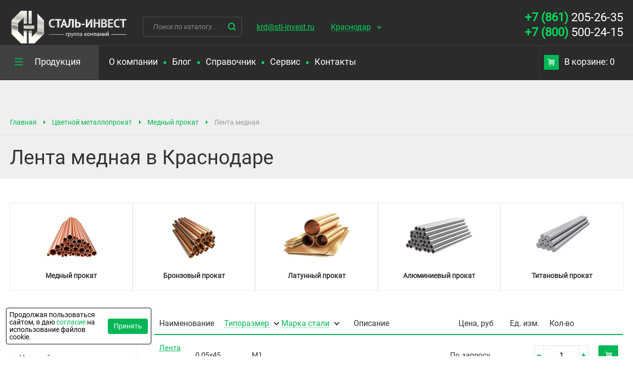

--- FILE ---
content_type: text/html; charset=UTF-8
request_url: https://krasnodar.stl-invest.ru/tsvetnoy-metalloprokat/mednyy/lenta-mednaya/
body_size: 10985
content:
<!DOCTYPE html><html lang="ru"><head><meta charset="UTF-8"><meta http-equiv="X-UA-Compatible" content="IE=edge"><meta name="viewport" content="width=device-width"><meta name="description" content="Лента медная в Краснодаре . Купить со склада оптом и в розницу. Низкие цены. Наличие. Доставка. Телефон +7 (861) 205-26-35"><title>Лента медная купить в Краснодаре, цены оптом и в розницу | Сталь-Инвест</title><link rel="stylesheet" href="/DESIGN/SITE/css/reset.css?v=1537167482" type="text/css"><link rel="stylesheet" href="/DESIGN/SITE/css/fonts.css?v=1658650905" type="text/css"><link rel="stylesheet" href="/DESIGN/SITE/css/content.css?v=1637734661" type="text/css"><link rel="stylesheet" href="/DESIGN/SITE/css/slick.css?v=1537167482" type="text/css"><link rel="stylesheet" href="/DESIGN/SITE/css/style.css?v=1769443025" type="text/css"><link rel="stylesheet" href="/DESIGN/SITE/css/modalWindow.css?v=1537167482" type="text/css"><link rel="stylesheet" href="/DESIGN/SITE/css/jquery.bxslider.css?v=1537167482" type="text/css"><link rel="stylesheet" href="/DESIGN/SITE/css/custom.css?v=1607493501" type="text/css"><link rel="icon" href="/favicon.ico" type="image/x-icon"><link rel="shortcut icon" href="/favicon.ico" type="image/x-icon"><!--[if lt IE 9]> <script src="//cdnjs.cloudflare.com/ajax/libs/html5shiv/r29/html5.min.js"></script> <script src="//dnjs.cloudflare.com/ajax/libs/es5-shim/4.4.1/es5-shim.min.js"></script> <script src="https://oss.maxcdn.com/respond/1.4.2/respond.min.js"></script> <![endif]--><meta itemprop="name" content="�����-������"><meta property="og:url" content="https://krasnodar.stl-invest.ru/tsvetnoy-metalloprokat/mednyy/lenta-mednaya/"><meta property="og:type" content="website"><meta property="og:title" content="Лента медная купить в Краснодаре, цены оптом и в розницу | Сталь-Инвест"><meta property="og:description" content="Лента медная в Краснодаре . Купить со склада оптом и в розницу. Низкие цены. Наличие. Доставка. Телефон +7 (861) 205-26-35"><meta name="generator" content="MediaPublisher 6.0"></head><body><div class="rootWrap"><header><div class="header"><div class="header-top"><div class="wrap"><div class="logo"><a href="/"> <img src="/DESIGN/SITE/images/logo.png" alt=""></a></div><div class="search"><form class="search-form" action="/poisk/" method="get"><input placeholder="Поиск по каталогу..." class="js-search_inp" data-type="header" type="text" name="q" autocomplete="off"><button></button></form><div class="search-drop js-search_hint_wrap" data-type="header"></div></div><div class="header-whatsapp"><a rel="nofollow" type="button" onclick="yaCounter964780.reachGoal('whatsapp_header'); return true;" href="https://t.me/romanpletukhin" target="_blank">Телеграм</a></div><div class="header-mail"><a href="mailto:krd@stl-invest.ru">krd@stl-invest.ru</a></div><div class="city-select"><span>Ваш город:</span><a href="#" class="js-pop_up" data-type="select_city" data-url="/tsvetnoy-metalloprokat/mednyy/lenta-mednaya/">Краснодар</a></div><div class="header-b-phone"><div class="header-phone"><a href="tel:+78612052635" class="mgo-number"><b>+7 (861) </b> 205-26-35 </a></div><div class="header-phone"><a href="tel:+78005002415" class=""><b>+7 (800)</b> 500-24-15 </a></div></div></div></div><div class="header-bottom" id="sticker"><div class="wrap"><div class="cat-menu js-toggleMenuWrap" data-type="main_menu"><div class="cat-menu-btn js-toggleMenuBtn" onclick="void(0)" data-type="main_menu"><span>Продукция</span></div><div class="cat-menu-drop js-toggleMenuDrop" data-type="main_menu"><table class="cmd-table"><tr><td><div class="cmd-title"><a href="/chernyy-metalloprokat/">Черный металлопрокат</a></div><div class="cmd-list"><div><a href="/chernyy-metalloprokat/sortovoy/">Сортовой прокат</a></div><div><a href="/chernyy-metalloprokat/trubnyy/">Трубный прокат</a></div><div><a href="/chernyy-metalloprokat/listovoy/">Листовой прокат</a></div><div><a href="/chernyy-metalloprokat/instrumentalnaya-stal/">Инструментальная сталь</a></div><div><a href="/chernyy-metalloprokat/metizy/">Метизы</a></div><div><a href="/chernyy-metalloprokat/setka-metallicheskaya/">Сетка металлическая</a></div><div><a href="/chernyy-metalloprokat/truboprovodnaya-armatura/">Трубопроводная арматура</a></div></div></td><td><div class="cmd-title"><a href="/tsvetnoy-metalloprokat/">Цветной металлопрокат</a></div><div class="cmd-list"><div><a href="/tsvetnoy-metalloprokat/mednyy/">Медный прокат</a></div><div><a href="/tsvetnoy-metalloprokat/bronzovyy/">Бронзовый прокат</a></div><div><a href="/tsvetnoy-metalloprokat/latunnyy/">Латунный прокат</a></div><div><a href="/tsvetnoy-metalloprokat/alyuminievyy/">Алюминиевый прокат</a></div><div><a href="/tsvetnoy-metalloprokat/titanovyy/">Титановый прокат</a></div></div></td><td><div class="cmd-title"><a href="/nerzhaveyushiy-metalloprokat/">Нержавеющий металлопрокат</a></div><div class="cmd-list"><div><a href="/nerzhaveyushiy-metalloprokat/trubnyy-nerzhaveyushiy/">Трубный нержавеющий прокат</a></div><div><a href="/nerzhaveyushiy-metalloprokat/listovoy-nerzhaveyushiy/">Листовой нержавеющий прокат</a></div><div><a href="/nerzhaveyushiy-metalloprokat/sortovoy-nerzhaveyushiy/">Сортовой нержавеющий прокат</a></div><div><a href="/nerzhaveyushiy-metalloprokat/setka-nerzhaveyushaya/">Сетка нержавеющая</a></div><div><a href="/nerzhaveyushiy-metalloprokat/nerzhaveyushie-elementy-truboprovoda/">Нержавеющие элементы трубопровода</a></div></div></td></tr></table></div></div><div class="nav-icon"><div class="burger"><span></span><span></span><span></span></div>Меню</div><div class="mobile-wrap"><nav class="menu"><div class=""><a href="/o-nas/">О компании</a></div><span><span></span></span><div class=""><a href="/blog/">Блог</a></div><span><span></span></span><div class=""><a href="/spravochnik/">Справочник</a></div><span><span></span></span><div class=""><a href="/servis/">Сервис</a></div><span><span></span></span><div class=""><a href="/kontakty/">Контакты</a></div></nav><div class="cart js-header_cart"><a href="/korzina/"><span></span>В корзине: 0</a></div></div></div><div class="msg-whatsapp"><div class="msg-whatsapp-content"><span class="msg-mobile"><a rel="nofollow" type="button" onclick="yaCounter964780.reachGoal('whatsapp_header'); return true;" href="https://t.me/romanpletukhin" target="_blank">Телеграм</a></span></div></div></div></div></header><main><div class="title-b"><div class="title-b-top"><div class="wrap"><nav class="bread-crumbs"><div><a href="/">Главная</a></div><div><a href="/tsvetnoy-metalloprokat/">Цветной металлопрокат</a><div class="bread-crumbs-drop"><div><a href="/chernyy-metalloprokat/">Черный металлопрокат</a></div><div><a href="/nerzhaveyushiy-metalloprokat/">Нержавеющий металлопрокат</a></div></div></div><div><a href="/tsvetnoy-metalloprokat/mednyy/">Медный прокат</a><div class="bread-crumbs-drop"><div><a href="/tsvetnoy-metalloprokat/bronzovyy/">Бронзовый прокат</a></div><div><a href="/tsvetnoy-metalloprokat/latunnyy/">Латунный прокат</a></div><div><a href="/tsvetnoy-metalloprokat/alyuminievyy/">Алюминиевый прокат</a></div><div><a href="/tsvetnoy-metalloprokat/titanovyy/">Титановый прокат</a></div></div></div><div><span>Лента медная</span></div> </nav></div></div><div class="title-b-bottom"><div class="wrap"><h1>Лента медная в Краснодаре</h1></div></div></div><!--[INDEX]--><div class="p-catalog"><div class="wrap"><div class="b-article-nav-top"><a class="item" href="/tsvetnoy-metalloprokat/mednyy/"><div class="wrap-img"><img src="/UPLOAD/2025/03/13/article-nav-medniy-prokat_280_194.jpg" alt="фото навигации раздела Медный прокат" class="bg"></div><div class="title" >Медный прокат</div></a><a class="item" href="/tsvetnoy-metalloprokat/bronzovyy/"><div class="wrap-img"><img src="/UPLOAD/2025/03/13/article-nav-bronza-prokat_280_194.jpg" alt="фото навигации раздела Бронзовый прокат" class="bg"></div><div class="title" >Бронзовый прокат</div></a><a class="item" href="/tsvetnoy-metalloprokat/latunnyy/"><div class="wrap-img"><img src="/UPLOAD/2025/03/13/article-nav-latun-prokat_280_194.jpg" alt="фото навигации раздела Латунный прокат" class="bg"></div><div class="title" >Латунный прокат</div></a><a class="item" href="/tsvetnoy-metalloprokat/alyuminievyy/"><div class="wrap-img"><img src="/UPLOAD/2025/03/13/article-nav-alum-prokat_280_194.jpg" alt="фото навигации раздела Алюминиевый прокат" class="bg"></div><div class="title" >Алюминиевый прокат</div></a><a class="item" href="/tsvetnoy-metalloprokat/titanovyy/"><div class="wrap-img"><img src="/UPLOAD/2025/03/13/article-nav-titan-prokat_280_194.jpg" alt="фото навигации раздела Титановый прокат" class="bg"></div><div class="title" >Титановый прокат</div></a></div><div class="action-b"><style></style> <script>function toggleCollapse(id, parentId) {
    var content = document.getElementById(id);
    var isOpen = window.getComputedStyle(content).display !== "none"; // Проверяем текущее состояние

    // Закрываем все элементы на этом уровне
    if (parentId === 'root') {
        document.querySelectorAll('.article-1 > .collapse-content').forEach(el => {
            if (el.id !== id) {
                el.style.display = "none";
            }
        });
    } else {
        var parent = document.getElementById(parentId);
        if (parent) {
            parent.querySelectorAll('.collapse-content').forEach(el => {
                if (el.id !== id) {
                    el.style.display = "none";
                }
            });
        }
    }

    // Переключаем текущее состояние
    content.style.display = isOpen ? "none" : "block";

    // Обновляем классы active
    updateActiveClasses();
}

function updateActiveClasses() {
    document.querySelectorAll('.item').forEach(item => {
        const collapseContent = item.querySelector('.collapse-content');
        const link = item.querySelector('a'); // Находим ссылку в элементе
        const button = item.querySelector('button'); // Находим кнопку

        if (collapseContent && window.getComputedStyle(collapseContent).display !== 'none') {
            item.classList.add('active');
            if (link) link.classList.add('active'); // Добавляем active к ссылке
            if (button) button.classList.add('active'); // Добавляем active к кнопке
        } else {
            item.classList.remove('active');
            if (link) link.classList.remove('active'); // Убираем active у ссылки
            if (button) button.classList.remove('active'); // Убираем active у кнопки
        }
    });
}</script> <div class="b-catalog-left-menu"><div class="item article-1 "><a href="/chernyy-metalloprokat/" class="">Черный металлопрокат </a><button class="toggle-btn" onclick="toggleCollapse('collapse-0', 'root')"><svg xmlns="http://www.w3.org/2000/svg" width="5" height="4" fill="none"><path fill="#333" fill-rule="evenodd" d="M0 .1h5l-2.5 3L0 .1Z" clip-rule="evenodd"/></svg></button><div id="collapse-0" class="collapse-content "><div class="item article-2 "><a href="/chernyy-metalloprokat/sortovoy/" class="">Сортовой прокат </a><button class="toggle-btn" onclick="toggleCollapse('collapse-0-0', 'collapse-0')"><svg xmlns="http://www.w3.org/2000/svg" width="5" height="4" fill="none"><path fill="#333" fill-rule="evenodd" d="M0 .1h5l-2.5 3L0 .1Z" clip-rule="evenodd"/></svg></button><div id="collapse-0-0" class="collapse-content "><div class="item article-3 "><a href="/chernyy-metalloprokat/sortovoy/armatura-stalnaya/">Арматура стальная </a></div><div class="item article-3 "><a href="/chernyy-metalloprokat/sortovoy/balka-dvutavrovaya/">Балка двутавровая </a></div><div class="item article-3 "><a href="/chernyy-metalloprokat/sortovoy/kvadrat-stalnoy/">Квадрат стальной </a></div><div class="item article-3 "><a href="/chernyy-metalloprokat/sortovoy/kolyuchee-ograzhdenie-egoza-sbb/">Колючее ограждение СББ </a></div><div class="item article-3 "><a href="/chernyy-metalloprokat/sortovoy/kronshteyn-dlya-egozy/">Кронштейн для СББ </a></div><div class="item article-3 "><a href="/chernyy-metalloprokat/sortovoy/krug-stalnoy-kalibrovannyy/">Круг стальной калиброванный </a></div><div class="item article-3 "><a href="/chernyy-metalloprokat/sortovoy/krug-otsinkovannyy/">Круг оцинкованный </a></div><div class="item article-3 "><a href="/chernyy-metalloprokat/sortovoy/krug-chugunnyy/">Круг чугунный </a></div><div class="item article-3 "><a href="/chernyy-metalloprokat/sortovoy/kvadrat-chugunnyy/">Квадрат чугунный </a></div><div class="item article-3 "><a href="/chernyy-metalloprokat/sortovoy/lyuk-chugunnyy/">Люк чугунный </a></div><div class="item article-3 "><a href="/chernyy-metalloprokat/sortovoy/prutok-kruglyy-stalnoy/">Пруток круглый стальной </a></div><div class="item article-3 "><a href="/chernyy-metalloprokat/sortovoy/pokovka-kruglaya/">Поковка круглая </a></div><div class="item article-3 "><a href="/chernyy-metalloprokat/sortovoy/polosa-stalnaya/">Полоса стальная </a></div><div class="item article-3 "><a href="/chernyy-metalloprokat/sortovoy/polosa-otsinkovannaya/">Полоса оцинкованная </a></div><div class="item article-3 "><a href="/chernyy-metalloprokat/sortovoy/provoloka-stalnaya/">Проволока стальная </a></div><div class="item article-3 "><a href="/chernyy-metalloprokat/sortovoy/provoloka-kolyuchaya/">Проволока колючая </a></div><div class="item article-3 "><a href="/chernyy-metalloprokat/sortovoy/ugolok-stalnoy-goryachekatanyy/">Уголок стальной горячекатаный </a></div><div class="item article-3 "><a href="/chernyy-metalloprokat/sortovoy/ugolok-stalnoy-otsinkovannyy/">Уголок стальной оцинкованный </a></div><div class="item article-3 "><a href="/chernyy-metalloprokat/sortovoy/shveller-goryachekatanyy/">Швеллер горячекатаный </a></div><div class="item article-3 "><a href="/chernyy-metalloprokat/sortovoy/shveller-stalnoy-gnutyy/">Швеллер стальной гнутый </a></div><div class="item article-3 "><a href="/chernyy-metalloprokat/sortovoy/shestigrannik/">Шестигранник </a></div><div class="item article-3 "><a href="/chernyy-metalloprokat/sortovoy/shestigrannik-kalibrovannyy/">Шестигранник калиброванный </a></div><div class="item article-3 "><a href="/chernyy-metalloprokat/sortovoy/krug-stalnoy-zharoprochnyy/">Круг стальной жаропрочный </a></div></div></div><div class="item article-2 "><a href="/chernyy-metalloprokat/trubnyy/" class="">Трубный прокат </a><button class="toggle-btn" onclick="toggleCollapse('collapse-0-1', 'collapse-0')"><svg xmlns="http://www.w3.org/2000/svg" width="5" height="4" fill="none"><path fill="#333" fill-rule="evenodd" d="M0 .1h5l-2.5 3L0 .1Z" clip-rule="evenodd"/></svg></button><div id="collapse-0-1" class="collapse-content "><div class="item article-3 "><a href="/chernyy-metalloprokat/trubnyy/truba-goryachekatanaya-stalnaya/">Труба горячекатаная стальная </a></div><div class="item article-3 "><a href="/chernyy-metalloprokat/trubnyy/truba-tolstostennaya/">Труба горячекатаная толстостенная </a></div><div class="item article-3 "><a href="/chernyy-metalloprokat/trubnyy/truba-holodnodeformirovannaya/">Труба холоднодеформированная </a></div><div class="item article-3 "><a href="/chernyy-metalloprokat/trubnyy/truba-elektrosvarnaya/">Труба электросварная </a></div><div class="item article-3 "><a href="/chernyy-metalloprokat/trubnyy/truba-profilnaya/">Труба профильная </a></div><div class="item article-3 "><a href="/chernyy-metalloprokat/trubnyy/truba-profilnaya-otsinkovannaya/">Труба профильная оцинкованная </a></div><div class="item article-3 "><a href="/chernyy-metalloprokat/trubnyy/truba-vodogazoprovodnaya/">Труба водогазопроводная </a></div><div class="item article-3 "><a href="/chernyy-metalloprokat/trubnyy/truba-otsinkovannaya/">Труба оцинкованная </a></div><div class="item article-3 "><a href="/chernyy-metalloprokat/trubnyy/truba-chugunnaya/">Труба чугунная </a></div><div class="item article-3 "><a href="/chernyy-metalloprokat/trubnyy/truba-kotelnaya/">Труба котельная </a></div><div class="item article-3 "><a href="/chernyy-metalloprokat/trubnyy/truba-nkt/">Труба НКТ </a></div><div class="item article-3 "><a href="/chernyy-metalloprokat/trubnyy/truba-gazliftnaya-stalnaya/">Труба газлифтная стальная </a></div><div class="item article-3 "><a href="/chernyy-metalloprokat/trubnyy/truby-hladostoykie-korrozionostoykie/">Трубы хладостойкие, коррозионностойкие </a></div></div></div><div class="item article-2 "><a href="/chernyy-metalloprokat/listovoy/" class="">Листовой прокат </a><button class="toggle-btn" onclick="toggleCollapse('collapse-0-2', 'collapse-0')"><svg xmlns="http://www.w3.org/2000/svg" width="5" height="4" fill="none"><path fill="#333" fill-rule="evenodd" d="M0 .1h5l-2.5 3L0 .1Z" clip-rule="evenodd"/></svg></button><div id="collapse-0-2" class="collapse-content "><div class="item article-3 "><a href="/chernyy-metalloprokat/listovoy/list-stalnoy-goryachekatanyy/">Лист стальной горячекатаный </a></div><div class="item article-3 "><a href="/chernyy-metalloprokat/listovoy/list-stalnoy-holodnokatanyy/">Лист стальной холоднокатаный </a></div><div class="item article-3 "><a href="/chernyy-metalloprokat/listovoy/list-otsinkovannyy-ploskiy/">Лист оцинкованный плоский </a></div><div class="item article-3 "><a href="/chernyy-metalloprokat/listovoy/list-s-polimernym-pokrytiem/">Лист с полимерным покрытием </a></div><div class="item article-3 "><a href="/chernyy-metalloprokat/listovoy/list-stalnoy-riflenyy/">Лист стальной рифленый </a></div><div class="item article-3 "><a href="/chernyy-metalloprokat/listovoy/list-prosechno-vytyazhnoy/">Лист просечно-вытяжной </a></div><div class="item article-3 "><a href="/chernyy-metalloprokat/listovoy/profnastil-otsinkovannyy/">Профнастил оцинкованный </a></div><div class="item article-3 "><a href="/chernyy-metalloprokat/listovoy/profnastil-okrashennyy/">Профнастил окрашенный </a></div></div></div><div class="item article-2 "><a href="/chernyy-metalloprokat/instrumentalnaya-stal/" class="">Инструментальная сталь </a><button class="toggle-btn" onclick="toggleCollapse('collapse-0-3', 'collapse-0')"><svg xmlns="http://www.w3.org/2000/svg" width="5" height="4" fill="none"><path fill="#333" fill-rule="evenodd" d="M0 .1h5l-2.5 3L0 .1Z" clip-rule="evenodd"/></svg></button><div id="collapse-0-3" class="collapse-content "><div class="item article-3 "><a href="/chernyy-metalloprokat/instrumentalnaya-stal/krug-instrumentalnyy/">Круг инструментальный </a></div><div class="item article-3 "><a href="/chernyy-metalloprokat/instrumentalnaya-stal/polosa-instrumentalnaya/">Полоса инструментальная </a></div></div></div><div class="item article-2 "><a href="/chernyy-metalloprokat/metizy/" class="">Метизы </a><button class="toggle-btn" onclick="toggleCollapse('collapse-0-4', 'collapse-0')"><svg xmlns="http://www.w3.org/2000/svg" width="5" height="4" fill="none"><path fill="#333" fill-rule="evenodd" d="M0 .1h5l-2.5 3L0 .1Z" clip-rule="evenodd"/></svg></button><div id="collapse-0-4" class="collapse-content "><div class="item article-3 "><a href="/chernyy-metalloprokat/metizy/bolt-otsinkovannyy/">Болт оцинкованный </a></div><div class="item article-3 "><a href="/chernyy-metalloprokat/metizy/gayka-otsinkovannaya/">Гайка оцинкованная </a></div><div class="item article-3 "><a href="/chernyy-metalloprokat/metizy/shpilka-rezbovaya-otsinkovannaya/">Шпилька резьбовая оцинкованная </a></div><div class="item article-3 "><a href="/chernyy-metalloprokat/metizy/shayba-otsinkovannaya/">Шайба оцинкованная </a></div></div></div><div class="item article-2 "><a href="/chernyy-metalloprokat/setka-metallicheskaya/" class="">Сетка металлическая </a><button class="toggle-btn" onclick="toggleCollapse('collapse-0-5', 'collapse-0')"><svg xmlns="http://www.w3.org/2000/svg" width="5" height="4" fill="none"><path fill="#333" fill-rule="evenodd" d="M0 .1h5l-2.5 3L0 .1Z" clip-rule="evenodd"/></svg></button><div id="collapse-0-5" class="collapse-content "><div class="item article-3 "><a href="/chernyy-metalloprokat/setka-metallicheskaya/setka-rabitsa/">Сетка рабица </a></div><div class="item article-3 "><a href="/chernyy-metalloprokat/setka-metallicheskaya/setka-kladochnaya/">Сетка кладочная </a></div><div class="item article-3 "><a href="/chernyy-metalloprokat/setka-metallicheskaya/setka-tkanaya/">Сетка тканая </a></div><div class="item article-3 "><a href="/chernyy-metalloprokat/setka-metallicheskaya/setka-rabitsa-s-polimernym-pokrytiem/">Сетка рабица с полимерным покрытием </a></div></div></div><div class="item article-2 "><a href="/chernyy-metalloprokat/truboprovodnaya-armatura/" class="">Трубопроводная арматура </a><button class="toggle-btn" onclick="toggleCollapse('collapse-0-6', 'collapse-0')"><svg xmlns="http://www.w3.org/2000/svg" width="5" height="4" fill="none"><path fill="#333" fill-rule="evenodd" d="M0 .1h5l-2.5 3L0 .1Z" clip-rule="evenodd"/></svg></button><div id="collapse-0-6" class="collapse-content "><div class="item article-3 "><a href="/chernyy-metalloprokat/truboprovodnaya-armatura/otvody-stalnye/">Отводы стальные </a></div><div class="item article-3 "><a href="/chernyy-metalloprokat/truboprovodnaya-armatura/perehod-stalnoy-kontsentricheskiy/">Переход стальной концентрический </a></div><div class="item article-3 "><a href="/chernyy-metalloprokat/truboprovodnaya-armatura/perehod-stalnoy-ekstsentricheskiy/">Переход стальной эксцентрический </a></div><div class="item article-3 "><a href="/chernyy-metalloprokat/truboprovodnaya-armatura/flantsy-stalnye/">Фланцы стальные </a></div><div class="item article-3 "><a href="/chernyy-metalloprokat/truboprovodnaya-armatura/flantsy-stalnye-ploskie/">Фланцы стальные плоские </a></div><div class="item article-3 "><a href="/chernyy-metalloprokat/truboprovodnaya-armatura/flantsy-stalnye-vorotnikovye/">Фланцы стальные воротниковые </a></div><div class="item article-3 "><a href="/chernyy-metalloprokat/truboprovodnaya-armatura/dnishe-ellipticheskoe/">Днище стальное </a></div><div class="item article-3 "><a href="/chernyy-metalloprokat/truboprovodnaya-armatura/troynik-stalnoy/">Тройник стальной </a></div><div class="item article-3 "><a href="/chernyy-metalloprokat/truboprovodnaya-armatura/zaglushka-stalnaya/">Заглушка стальная </a></div><div class="item article-3 "><a href="/chernyy-metalloprokat/truboprovodnaya-armatura/kran-sharovyy/">Кран шаровый </a></div><div class="item article-3 "><a href="/chernyy-metalloprokat/truboprovodnaya-armatura/mufta-stalnaya/">Муфта стальная </a></div><div class="item article-3 "><a href="/chernyy-metalloprokat/truboprovodnaya-armatura/mufta-chugunnaya/">Муфта чугунная </a></div></div></div></div></div><div class="item article-1 active"><a href="/tsvetnoy-metalloprokat/" class="">Цветной металлопрокат </a><button class="toggle-btn" onclick="toggleCollapse('collapse-1', 'root')"><svg xmlns="http://www.w3.org/2000/svg" width="5" height="4" fill="none"><path fill="#333" fill-rule="evenodd" d="M0 .1h5l-2.5 3L0 .1Z" clip-rule="evenodd"/></svg></button><div id="collapse-1" class="collapse-content active"><div class="item article-2 active"><a href="/tsvetnoy-metalloprokat/mednyy/" class="">Медный прокат </a><button class="toggle-btn" onclick="toggleCollapse('collapse-1-0', 'collapse-1')"><svg xmlns="http://www.w3.org/2000/svg" width="5" height="4" fill="none"><path fill="#333" fill-rule="evenodd" d="M0 .1h5l-2.5 3L0 .1Z" clip-rule="evenodd"/></svg></button><div id="collapse-1-0" class="collapse-content active"><div class="item article-3 "><a href="/tsvetnoy-metalloprokat/mednyy/shina-mednaya-elektrotehnicheskaya/">Шина медная электротехническая </a></div><div class="item article-3 "><a href="/tsvetnoy-metalloprokat/mednyy/truba-mednaya/">Труба медная </a></div><div class="item article-3 "><a href="/tsvetnoy-metalloprokat/mednyy/list-mednyy/">Лист медный </a></div><div class="item article-3 "><a href="/tsvetnoy-metalloprokat/mednyy/prutok-mednyy/">Пруток медный </a></div><div class="item article-3 "><a href="/tsvetnoy-metalloprokat/mednyy/provoloka-mednaya/">Проволока медная </a></div><div class="item article-3 active active-default"><a active active-default>Лента медная </a></div></div></div><div class="item article-2 "><a href="/tsvetnoy-metalloprokat/bronzovyy/" class="">Бронзовый прокат </a><button class="toggle-btn" onclick="toggleCollapse('collapse-1-1', 'collapse-1')"><svg xmlns="http://www.w3.org/2000/svg" width="5" height="4" fill="none"><path fill="#333" fill-rule="evenodd" d="M0 .1h5l-2.5 3L0 .1Z" clip-rule="evenodd"/></svg></button><div id="collapse-1-1" class="collapse-content "><div class="item article-3 "><a href="/tsvetnoy-metalloprokat/bronzovyy/truba-bronzovaya/">Труба бронзовая </a></div><div class="item article-3 "><a href="/tsvetnoy-metalloprokat/bronzovyy/lenta-bronzovaya/">Лента бронзовая </a></div><div class="item article-3 "><a href="/tsvetnoy-metalloprokat/bronzovyy/polosa-bronzovaya/">Полоса бронзовая </a></div><div class="item article-3 "><a href="/tsvetnoy-metalloprokat/bronzovyy/prutok-bronzovyy/">Пруток бронзовый </a></div></div></div><div class="item article-2 "><a href="/tsvetnoy-metalloprokat/latunnyy/" class="">Латунный прокат </a><button class="toggle-btn" onclick="toggleCollapse('collapse-1-2', 'collapse-1')"><svg xmlns="http://www.w3.org/2000/svg" width="5" height="4" fill="none"><path fill="#333" fill-rule="evenodd" d="M0 .1h5l-2.5 3L0 .1Z" clip-rule="evenodd"/></svg></button><div id="collapse-1-2" class="collapse-content "><div class="item article-3 "><a href="/tsvetnoy-metalloprokat/latunnyy/lenta-latunnaya/">Лента латунная </a></div><div class="item article-3 "><a href="/tsvetnoy-metalloprokat/latunnyy/list-latunnyy/">Лист латунный </a></div><div class="item article-3 "><a href="/tsvetnoy-metalloprokat/latunnyy/provoloka-latunnaya/">Проволока латунная </a></div><div class="item article-3 "><a href="/tsvetnoy-metalloprokat/latunnyy/prutok-latunnyy-kruglyy/">Пруток латунный круглый </a></div><div class="item article-3 "><a href="/tsvetnoy-metalloprokat/latunnyy/prutok-latunnyy-kvadratnyy/">Пруток латунный квадратный </a></div><div class="item article-3 "><a href="/tsvetnoy-metalloprokat/latunnyy/latunnyi-shestigrannik/">Пруток латунный шестигранный </a></div><div class="item article-3 "><a href="/tsvetnoy-metalloprokat/latunnyy/truba-latunnaya/">Труба латунная </a></div></div></div><div class="item article-2 "><a href="/tsvetnoy-metalloprokat/alyuminievyy/" class="">Алюминиевый прокат </a><button class="toggle-btn" onclick="toggleCollapse('collapse-1-3', 'collapse-1')"><svg xmlns="http://www.w3.org/2000/svg" width="5" height="4" fill="none"><path fill="#333" fill-rule="evenodd" d="M0 .1h5l-2.5 3L0 .1Z" clip-rule="evenodd"/></svg></button><div id="collapse-1-3" class="collapse-content "><div class="item article-3 "><a href="/tsvetnoy-metalloprokat/alyuminievyy/list-alyuminievyy-riflenyy/">Лист алюминиевый рифленый </a></div><div class="item article-3 "><a href="/tsvetnoy-metalloprokat/alyuminievyy/list-alyuminievyy/">Лист алюминиевый гладкий </a></div><div class="item article-3 "><a href="/tsvetnoy-metalloprokat/alyuminievyy/plita-alyuminievaya/">Плита алюминиевая </a></div><div class="item article-3 "><a href="/tsvetnoy-metalloprokat/alyuminievyy/provoloka-alyuminievaya/">Проволока алюминиевая </a></div><div class="item article-3 "><a href="/tsvetnoy-metalloprokat/alyuminievyy/prutok-alyuminievyy/">Пруток алюминиевый </a></div><div class="item article-3 "><a href="/tsvetnoy-metalloprokat/alyuminievyy/truba-alyuminievaya/">Труба алюминиевая </a></div><div class="item article-3 "><a href="/tsvetnoy-metalloprokat/alyuminievyy/truba-alyuminievaya-profilnaya/">Труба алюминиевая профильная </a></div><div class="item article-3 "><a href="/tsvetnoy-metalloprokat/alyuminievyy/ugolok-alyuminievyy/">Уголок алюминиевый </a></div><div class="item article-3 "><a href="/tsvetnoy-metalloprokat/alyuminievyy/tavr-alyuminievyy/">Тавр алюминиевый </a></div><div class="item article-3 "><a href="/tsvetnoy-metalloprokat/alyuminievyy/shveller-alyuminievyy/">Швеллер алюминиевый </a></div><div class="item article-3 "><a href="/tsvetnoy-metalloprokat/alyuminievyy/shina-alyuminievaya/">Шина алюминиевая </a></div><div class="item article-3 "><a href="/tsvetnoy-metalloprokat/alyuminievyy/shestigrannik-alyuminievyy/">Шестигранник алюминиевый </a></div></div></div><div class="item article-2 "><a href="/tsvetnoy-metalloprokat/titanovyy/" class="">Титановый прокат </a><button class="toggle-btn" onclick="toggleCollapse('collapse-1-4', 'collapse-1')"><svg xmlns="http://www.w3.org/2000/svg" width="5" height="4" fill="none"><path fill="#333" fill-rule="evenodd" d="M0 .1h5l-2.5 3L0 .1Z" clip-rule="evenodd"/></svg></button><div id="collapse-1-4" class="collapse-content "><div class="item article-3 "><a href="/tsvetnoy-metalloprokat/titanovyy/truba-titanovaya/">Труба титановая </a></div><div class="item article-3 "><a href="/tsvetnoy-metalloprokat/titanovyy/list-titanovyy/">Лист титановый </a></div><div class="item article-3 "><a href="/tsvetnoy-metalloprokat/titanovyy/krug-titanovyy/">Круг титановый </a></div><div class="item article-3 "><a href="/tsvetnoy-metalloprokat/titanovyy/provoloka-titanovaya/">Проволока титановая </a></div></div></div></div></div><div class="item article-1 "><a href="/nerzhaveyushiy-metalloprokat/" class="">Нержавеющий металлопрокат </a><button class="toggle-btn" onclick="toggleCollapse('collapse-2', 'root')"><svg xmlns="http://www.w3.org/2000/svg" width="5" height="4" fill="none"><path fill="#333" fill-rule="evenodd" d="M0 .1h5l-2.5 3L0 .1Z" clip-rule="evenodd"/></svg></button><div id="collapse-2" class="collapse-content "><div class="item article-2 "><a href="/nerzhaveyushiy-metalloprokat/trubnyy-nerzhaveyushiy/" class="">Трубный нержавеющий прокат </a><button class="toggle-btn" onclick="toggleCollapse('collapse-2-0', 'collapse-2')"><svg xmlns="http://www.w3.org/2000/svg" width="5" height="4" fill="none"><path fill="#333" fill-rule="evenodd" d="M0 .1h5l-2.5 3L0 .1Z" clip-rule="evenodd"/></svg></button><div id="collapse-2-0" class="collapse-content "><div class="item article-3 "><a href="/nerzhaveyushiy-metalloprokat/trubnyy-nerzhaveyushiy/truba-nerzhaveyushaya/">Труба нержавеющая </a></div><div class="item article-3 "><a href="/nerzhaveyushiy-metalloprokat/trubnyy-nerzhaveyushiy/truba-nerzhaveyushaya-profilnaya/">Труба нержавеющая профильная </a></div></div></div><div class="item article-2 "><a href="/nerzhaveyushiy-metalloprokat/listovoy-nerzhaveyushiy/" class="">Листовой нержавеющий прокат </a><button class="toggle-btn" onclick="toggleCollapse('collapse-2-1', 'collapse-2')"><svg xmlns="http://www.w3.org/2000/svg" width="5" height="4" fill="none"><path fill="#333" fill-rule="evenodd" d="M0 .1h5l-2.5 3L0 .1Z" clip-rule="evenodd"/></svg></button><div id="collapse-2-1" class="collapse-content "><div class="item article-3 "><a href="/nerzhaveyushiy-metalloprokat/listovoy-nerzhaveyushiy/list-nerzhaveyushiy/">Лист нержавеющий </a></div><div class="item article-3 "><a href="/nerzhaveyushiy-metalloprokat/listovoy-nerzhaveyushiy/list-nerzhaveyushiy-riflenyy/">Лист нержавеющий рифленый </a></div><div class="item article-3 "><a href="/nerzhaveyushiy-metalloprokat/listovoy-nerzhaveyushiy/lenta-nerzhaveyushaya/">Лента нержавеющая </a></div><div class="item article-3 "><a href="/nerzhaveyushiy-metalloprokat/listovoy-nerzhaveyushiy/rulon-nerzhaveyushiy/">Рулон нержавеющий </a></div><div class="item article-3 "><a href="/nerzhaveyushiy-metalloprokat/listovoy-nerzhaveyushiy/list-nerzhaveyushiy-dekorativnyy/">Лист нержавеющий декоративный </a></div></div></div><div class="item article-2 "><a href="/nerzhaveyushiy-metalloprokat/sortovoy-nerzhaveyushiy/" class="">Сортовой нержавеющий прокат </a><button class="toggle-btn" onclick="toggleCollapse('collapse-2-2', 'collapse-2')"><svg xmlns="http://www.w3.org/2000/svg" width="5" height="4" fill="none"><path fill="#333" fill-rule="evenodd" d="M0 .1h5l-2.5 3L0 .1Z" clip-rule="evenodd"/></svg></button><div id="collapse-2-2" class="collapse-content "><div class="item article-3 "><a href="/nerzhaveyushiy-metalloprokat/sortovoy-nerzhaveyushiy/krug-nerzhaveyushiy/">Круг нержавеющий </a></div><div class="item article-3 "><a href="/nerzhaveyushiy-metalloprokat/sortovoy-nerzhaveyushiy/shestigrannik-nerzhaveyushiy/">Шестигранник нержавеющий </a></div><div class="item article-3 "><a href="/nerzhaveyushiy-metalloprokat/sortovoy-nerzhaveyushiy/ugolok-nerzhaveyushiy/">Уголок нержавеющий </a></div><div class="item article-3 "><a href="/nerzhaveyushiy-metalloprokat/sortovoy-nerzhaveyushiy/provoloka-nerzhaveyushaya/">Проволока нержавеющая </a></div><div class="item article-3 "><a href="/nerzhaveyushiy-metalloprokat/sortovoy-nerzhaveyushiy/shveller-gnutyy-nerzhaveyushiy/">Швеллер гнутый нержавеющий </a></div><div class="item article-3 "><a href="/nerzhaveyushiy-metalloprokat/sortovoy-nerzhaveyushiy/shveller-nerzhaveyushiy-goryachekatanyy/">Швеллер нержавеющий горячекатаный </a></div><div class="item article-3 "><a href="/nerzhaveyushiy-metalloprokat/sortovoy-nerzhaveyushiy/tavr-nerzhaveyushiy-goryachekatanyy/">Тавр нержавеющий горячекатаный </a></div><div class="item article-3 "><a href="/nerzhaveyushiy-metalloprokat/sortovoy-nerzhaveyushiy/polosa-nerzhaveyushaya/">Полоса нержавеющая </a></div></div></div><div class="item article-2 "><a href="/nerzhaveyushiy-metalloprokat/setka-nerzhaveyushaya/" class="">Сетка нержавеющая </a><button class="toggle-btn" onclick="toggleCollapse('collapse-2-3', 'collapse-2')"><svg xmlns="http://www.w3.org/2000/svg" width="5" height="4" fill="none"><path fill="#333" fill-rule="evenodd" d="M0 .1h5l-2.5 3L0 .1Z" clip-rule="evenodd"/></svg></button><div id="collapse-2-3" class="collapse-content "><div class="item article-3 "><a href="/nerzhaveyushiy-metalloprokat/setka-nerzhaveyushaya/setka-tkanaya-nerzhaveyushaya/">Сетка тканая нержавеющая </a></div><div class="item article-3 "><a href="/nerzhaveyushiy-metalloprokat/setka-nerzhaveyushaya/setka-filtrovaya-nerzhaveyushaya/">Сетка фильтровая нержавеющая </a></div></div></div><div class="item article-2 "><a href="/nerzhaveyushiy-metalloprokat/nerzhaveyushie-elementy-truboprovoda/" class="">Нержавеющие элементы трубопровода </a><button class="toggle-btn" onclick="toggleCollapse('collapse-2-4', 'collapse-2')"><svg xmlns="http://www.w3.org/2000/svg" width="5" height="4" fill="none"><path fill="#333" fill-rule="evenodd" d="M0 .1h5l-2.5 3L0 .1Z" clip-rule="evenodd"/></svg></button><div id="collapse-2-4" class="collapse-content "><div class="item article-3 "><a href="/nerzhaveyushiy-metalloprokat/nerzhaveyushie-elementy-truboprovoda/otvody-nerzhaveyushie/">Отводы нержавеющие </a></div><div class="item article-3 "><a href="/nerzhaveyushiy-metalloprokat/nerzhaveyushie-elementy-truboprovoda/perehody-nerzhaveyushie/">Переходы нержавеющие </a></div><div class="item article-3 "><a href="/nerzhaveyushiy-metalloprokat/nerzhaveyushie-elementy-truboprovoda/troynik-nerzhaveyushiy/">Тройник нержавеющий </a></div><div class="item article-3 "><a href="/nerzhaveyushiy-metalloprokat/nerzhaveyushie-elementy-truboprovoda/flantsy-nerzhaveyushie/">Фланцы нержавеющие </a></div><div class="item article-3 "><a href="/nerzhaveyushiy-metalloprokat/nerzhaveyushie-elementy-truboprovoda/flantsy-nerzhaveyushie-ploskie/">Фланцы нержавеющие плоские </a></div><div class="item article-3 "><a href="/nerzhaveyushiy-metalloprokat/nerzhaveyushie-elementy-truboprovoda/flantsy-nerzhaveyushie-vorotnikovye/">Фланцы нержавеющие воротниковые </a></div><div class="item article-3 "><a href="/nerzhaveyushiy-metalloprokat/nerzhaveyushie-elementy-truboprovoda/amerikanka-nerzhaveyushaya/">Американка нержавеющая </a></div><div class="item article-3 "><a href="/nerzhaveyushiy-metalloprokat/nerzhaveyushie-elementy-truboprovoda/zaglushka-nerzhaveyushaya/">Заглушка нержавеющая </a></div><div class="item article-3 "><a href="/nerzhaveyushiy-metalloprokat/nerzhaveyushie-elementy-truboprovoda/mufta-nerzhaveyushaya/">Муфта нержавеющая </a></div><div class="item article-3 "><a href="/nerzhaveyushiy-metalloprokat/nerzhaveyushie-elementy-truboprovoda/nippel-nerzhaveyushiy/">Ниппель нержавеющий </a></div><div class="item article-3 "><a href="/nerzhaveyushiy-metalloprokat/nerzhaveyushie-elementy-truboprovoda/sgon-nerzhaveyushiy/">Сгон нержавеющий </a></div><div class="item article-3 "><a href="/nerzhaveyushiy-metalloprokat/nerzhaveyushie-elementy-truboprovoda/polusgon-nerzhaveyushiy/">Полусгон нержавеющий </a></div><div class="item article-3 "><a href="/nerzhaveyushiy-metalloprokat/nerzhaveyushie-elementy-truboprovoda/bochonok-nerzhaveyushiy/">Бочонок нержавеющий </a></div><div class="item article-3 "><a href="/nerzhaveyushiy-metalloprokat/nerzhaveyushie-elementy-truboprovoda/krestovina-nerzhaveyushaya/">Крестовина нержавеющая </a></div></div></div></div></div></div><div class="b-catalog-items"><div class="tablet-filter"><div class="tablet-filter_in"><div class="filter-item"><a href="#" class="js-filter_popup" data-type="1">Типоразмер</a><div class="sort-example"></div></div><div class="filter-item"><a href="#" class="js-filter_popup" data-type="2">Марка стали</a><div class="sort-example"></div></div></div></div><div id="sticker2"><table class="table-items js-filterWrap" data-article="5" data-active_filter='a:0:{}' data-current_page_url='/tsvetnoy-metalloprokat/mednyy/lenta-mednaya/'><tr><th class="ti1">Наименование</th><th class="ti2"><a href="#" class="js-filter_popup" data-type="1">Типоразмер</a><div class="sort-example"></div></th><th class="ti3"><a href="#" class="js-filter_popup" data-type="2">Марка стали</a><div class="sort-example"></div></th><th class="ti4">Описание</th><th class="ti5">Цена, руб</th><th class="ti6">Ед. изм.</th><th class="ti7">Кол-во</th><th class="ti8"></th></tr></table></div><table class="table-items table-custom"><tr class="js-data_item" data-id="16686"><td class="ti1"><a href="/tsvetnoy-metalloprokat/mednyy/lenta-mednaya/005x45-m1/">Лента медная </a></td><td class="ti2">0.05х45</td><td class="ti3"><div class="content"><span class="text">М1</span></div></td><td class="ti4"></td><td class="ti5"><div class="content"><span class="current-price text">По запросу </span></div></td><td class="ti6 empty"><span class="currency">руб/</span><span></span></td><td class="ti7"><div class="ci js-controlInCart"><span class="ci-m disabled"></span><span class="ci-p"></span><input type="text" value="1" class="js-controlInp js-itemCount_16686" autocomplete="off" maxlength="3"></div></td><td class="ti8"><button class="ti-btn js-addInCart"></button></td></tr><tr class="js-data_item" data-id="16711"><td class="ti1"><a href="/tsvetnoy-metalloprokat/mednyy/lenta-mednaya/01-m1/">Лента медная </a></td><td class="ti2">0.1</td><td class="ti3"><div class="content"><span class="text">М1</span></div></td><td class="ti4"></td><td class="ti5"><div class="content"><span class="current-price text">По запросу </span></div></td><td class="ti6 empty"><span class="currency">руб/</span><span></span></td><td class="ti7"><div class="ci js-controlInCart"><span class="ci-m disabled"></span><span class="ci-p"></span><input type="text" value="1" class="js-controlInp js-itemCount_16711" autocomplete="off" maxlength="3"></div></td><td class="ti8"><button class="ti-btn js-addInCart"></button></td></tr><tr class="js-data_item" data-id="16688"><td class="ti1"><a href="/tsvetnoy-metalloprokat/mednyy/lenta-mednaya/01x100-m1-24934/">Лента медная </a></td><td class="ti2">0.1х100</td><td class="ti3"><div class="content"><span class="text">М1</span></div></td><td class="ti4"></td><td class="ti5"><div class="content"><span class="current-price text">По запросу </span></div></td><td class="ti6 empty"><span class="currency">руб/</span><span></span></td><td class="ti7"><div class="ci js-controlInCart"><span class="ci-m disabled"></span><span class="ci-p"></span><input type="text" value="1" class="js-controlInp js-itemCount_16688" autocomplete="off" maxlength="3"></div></td><td class="ti8"><button class="ti-btn js-addInCart"></button></td></tr><tr class="js-data_item" data-id="16717"><td class="ti1"><a href="/tsvetnoy-metalloprokat/mednyy/lenta-mednaya/01x100-mob/">Лента медная </a></td><td class="ti2">0.1х100</td><td class="ti3"><div class="content"><span class="text">М0б</span></div></td><td class="ti4"></td><td class="ti5"><div class="content"><span class="current-price text">По запросу </span></div></td><td class="ti6 empty"><span class="currency">руб/</span><span></span></td><td class="ti7"><div class="ci js-controlInCart"><span class="ci-m disabled"></span><span class="ci-p"></span><input type="text" value="1" class="js-controlInp js-itemCount_16717" autocomplete="off" maxlength="3"></div></td><td class="ti8"><button class="ti-btn js-addInCart"></button></td></tr><tr class="js-data_item" data-id="16716"><td class="ti1"><a href="/tsvetnoy-metalloprokat/mednyy/lenta-mednaya/01x120-m1/">Лента медная </a></td><td class="ti2">0.1х120</td><td class="ti3"><div class="content"><span class="text">М1</span></div></td><td class="ti4"></td><td class="ti5"><div class="content"><span class="current-price text">По запросу </span></div></td><td class="ti6 empty"><span class="currency">руб/</span><span></span></td><td class="ti7"><div class="ci js-controlInCart"><span class="ci-m disabled"></span><span class="ci-p"></span><input type="text" value="1" class="js-controlInp js-itemCount_16716" autocomplete="off" maxlength="3"></div></td><td class="ti8"><button class="ti-btn js-addInCart"></button></td></tr><tr class="js-data_item" data-id="16681"><td class="ti1"><a href="/tsvetnoy-metalloprokat/mednyy/lenta-mednaya/01x200-m1/">Лента медная </a></td><td class="ti2">0.1х200</td><td class="ti3"><div class="content"><span class="text">М1</span></div></td><td class="ti4"></td><td class="ti5"><div class="content"><span class="current-price text">По запросу </span></div></td><td class="ti6 empty"><span class="currency">руб/</span><span></span></td><td class="ti7"><div class="ci js-controlInCart"><span class="ci-m disabled"></span><span class="ci-p"></span><input type="text" value="1" class="js-controlInp js-itemCount_16681" autocomplete="off" maxlength="3"></div></td><td class="ti8"><button class="ti-btn js-addInCart"></button></td></tr><tr class="js-data_item" data-id="16718"><td class="ti1"><a href="/tsvetnoy-metalloprokat/mednyy/lenta-mednaya/01x210-mob/">Лента медная </a></td><td class="ti2">0.1х210</td><td class="ti3"><div class="content"><span class="text">М0б</span></div></td><td class="ti4"></td><td class="ti5"><div class="content"><span class="current-price text">По запросу </span></div></td><td class="ti6 empty"><span class="currency">руб/</span><span></span></td><td class="ti7"><div class="ci js-controlInCart"><span class="ci-m disabled"></span><span class="ci-p"></span><input type="text" value="1" class="js-controlInp js-itemCount_16718" autocomplete="off" maxlength="3"></div></td><td class="ti8"><button class="ti-btn js-addInCart"></button></td></tr><tr class="js-data_item" data-id="16706"><td class="ti1"><a href="/tsvetnoy-metalloprokat/mednyy/lenta-mednaya/01x30-m1/">Лента медная </a></td><td class="ti2">0.1х30</td><td class="ti3"><div class="content"><span class="text">М1</span></div></td><td class="ti4"></td><td class="ti5"><div class="content"><span class="current-price text">По запросу </span></div></td><td class="ti6 empty"><span class="currency">руб/</span><span></span></td><td class="ti7"><div class="ci js-controlInCart"><span class="ci-m disabled"></span><span class="ci-p"></span><input type="text" value="1" class="js-controlInp js-itemCount_16706" autocomplete="off" maxlength="3"></div></td><td class="ti8"><button class="ti-btn js-addInCart"></button></td></tr><tr class="js-data_item" data-id="16682"><td class="ti1"><a href="/tsvetnoy-metalloprokat/mednyy/lenta-mednaya/01x300-m1/">Лента медная </a></td><td class="ti2">0.1х300</td><td class="ti3"><div class="content"><span class="text">М1</span></div></td><td class="ti4"></td><td class="ti5"><div class="content"><span class="icon-tooltip"></span><div class="tooltip"><div class="tooltip-title">Обновление цен</div><div class="tooltip-text">Актуальную информацию о цене и наличию просьба уточнять у менеджеров отдела продаж.</div></div><span class="current-price text">175 000 </span></div></td><td class="ti6 "><span class="currency">руб/</span><span>тн</span></td><td class="ti7"><div class="ci js-controlInCart"><span class="ci-m disabled"></span><span class="ci-p"></span><input type="text" value="1" class="js-controlInp js-itemCount_16682" autocomplete="off" maxlength="3"></div></td><td class="ti8"><button class="ti-btn js-addInCart"></button></td></tr><tr class="js-data_item" data-id="16719"><td class="ti1"><a href="/tsvetnoy-metalloprokat/mednyy/lenta-mednaya/01x300-mob/">Лента медная </a></td><td class="ti2">0.1х300</td><td class="ti3"><div class="content"><span class="text">М0б</span></div></td><td class="ti4"></td><td class="ti5"><div class="content"><span class="current-price text">По запросу </span></div></td><td class="ti6 empty"><span class="currency">руб/</span><span></span></td><td class="ti7"><div class="ci js-controlInCart"><span class="ci-m disabled"></span><span class="ci-p"></span><input type="text" value="1" class="js-controlInp js-itemCount_16719" autocomplete="off" maxlength="3"></div></td><td class="ti8"><button class="ti-btn js-addInCart"></button></td></tr><tr class="js-data_item" data-id="16708"><td class="ti1"><a href="/tsvetnoy-metalloprokat/mednyy/lenta-mednaya/01x40-m1-24954/">Лента медная </a></td><td class="ti2">0.1х40</td><td class="ti3"><div class="content"><span class="text">М1</span></div></td><td class="ti4"></td><td class="ti5"><div class="content"><span class="current-price text">По запросу </span></div></td><td class="ti6 empty"><span class="currency">руб/</span><span></span></td><td class="ti7"><div class="ci js-controlInCart"><span class="ci-m disabled"></span><span class="ci-p"></span><input type="text" value="1" class="js-controlInp js-itemCount_16708" autocomplete="off" maxlength="3"></div></td><td class="ti8"><button class="ti-btn js-addInCart"></button></td></tr><tr class="js-data_item" data-id="16712"><td class="ti1"><a href="/tsvetnoy-metalloprokat/mednyy/lenta-mednaya/011-30-m1/">Лента медная </a></td><td class="ti2">0.11-3</td><td class="ti3"><div class="content"><span class="text">М1</span></div></td><td class="ti4"></td><td class="ti5"><div class="content"><span class="current-price text">По запросу </span></div></td><td class="ti6 empty"><span class="currency">руб/</span><span></span></td><td class="ti7"><div class="ci js-controlInCart"><span class="ci-m disabled"></span><span class="ci-p"></span><input type="text" value="1" class="js-controlInp js-itemCount_16712" autocomplete="off" maxlength="3"></div></td><td class="ti8"><button class="ti-btn js-addInCart"></button></td></tr><tr class="js-data_item" data-id="16689"><td class="ti1"><a href="/tsvetnoy-metalloprokat/mednyy/lenta-mednaya/02x100-m1-24935/">Лента медная </a></td><td class="ti2">0.2х100</td><td class="ti3"><div class="content"><span class="text">М1</span></div></td><td class="ti4"></td><td class="ti5"><div class="content"><span class="current-price text">По запросу </span></div></td><td class="ti6 empty"><span class="currency">руб/</span><span></span></td><td class="ti7"><div class="ci js-controlInCart"><span class="ci-m disabled"></span><span class="ci-p"></span><input type="text" value="1" class="js-controlInp js-itemCount_16689" autocomplete="off" maxlength="3"></div></td><td class="ti8"><button class="ti-btn js-addInCart"></button></td></tr><tr class="js-data_item" data-id="16715"><td class="ti1"><a href="/tsvetnoy-metalloprokat/mednyy/lenta-mednaya/02x200-m1-24961/">Лента медная </a></td><td class="ti2">0.2х200</td><td class="ti3"><div class="content"><span class="text">М1</span></div></td><td class="ti4"></td><td class="ti5"><div class="content"><span class="current-price text">По запросу </span></div></td><td class="ti6 empty"><span class="currency">руб/</span><span></span></td><td class="ti7"><div class="ci js-controlInCart"><span class="ci-m disabled"></span><span class="ci-p"></span><input type="text" value="1" class="js-controlInp js-itemCount_16715" autocomplete="off" maxlength="3"></div></td><td class="ti8"><button class="ti-btn js-addInCart"></button></td></tr><tr class="js-data_item" data-id="16720"><td class="ti1"><a href="/tsvetnoy-metalloprokat/mednyy/lenta-mednaya/02x250-mob/">Лента медная </a></td><td class="ti2">0.2х250</td><td class="ti3"><div class="content"><span class="text">М0б</span></div></td><td class="ti4"></td><td class="ti5"><div class="content"><span class="current-price text">По запросу </span></div></td><td class="ti6 empty"><span class="currency">руб/</span><span></span></td><td class="ti7"><div class="ci js-controlInCart"><span class="ci-m disabled"></span><span class="ci-p"></span><input type="text" value="1" class="js-controlInp js-itemCount_16720" autocomplete="off" maxlength="3"></div></td><td class="ti8"><button class="ti-btn js-addInCart"></button></td></tr><tr class="js-data_item" data-id="16676"><td class="ti1"><a href="/tsvetnoy-metalloprokat/mednyy/lenta-mednaya/02x300-m1/">Лента медная </a></td><td class="ti2">0.2х300</td><td class="ti3"><div class="content"><span class="text">М1</span></div></td><td class="ti4"></td><td class="ti5"><div class="content"><span class="current-price text">По запросу </span></div></td><td class="ti6 empty"><span class="currency">руб/</span><span></span></td><td class="ti7"><div class="ci js-controlInCart"><span class="ci-m disabled"></span><span class="ci-p"></span><input type="text" value="1" class="js-controlInp js-itemCount_16676" autocomplete="off" maxlength="3"></div></td><td class="ti8"><button class="ti-btn js-addInCart"></button></td></tr><tr class="js-data_item" data-id="16674"><td class="ti1"><a href="/tsvetnoy-metalloprokat/mednyy/lenta-mednaya/02x300-m3m/">Лента медная </a></td><td class="ti2">0.2х300</td><td class="ti3"><div class="content"><span class="text">М3м</span></div></td><td class="ti4"></td><td class="ti5"><div class="content"><span class="current-price text">По запросу </span></div></td><td class="ti6 empty"><span class="currency">руб/</span><span></span></td><td class="ti7"><div class="ci js-controlInCart"><span class="ci-m disabled"></span><span class="ci-p"></span><input type="text" value="1" class="js-controlInp js-itemCount_16674" autocomplete="off" maxlength="3"></div></td><td class="ti8"><button class="ti-btn js-addInCart"></button></td></tr><tr class="js-data_item" data-id="16691"><td class="ti1"><a href="/tsvetnoy-metalloprokat/mednyy/lenta-mednaya/02x60-m1/">Лента медная </a></td><td class="ti2">0.2х60</td><td class="ti3"><div class="content"><span class="text">М1</span></div></td><td class="ti4"></td><td class="ti5"><div class="content"><span class="current-price text">По запросу </span></div></td><td class="ti6 empty"><span class="currency">руб/</span><span></span></td><td class="ti7"><div class="ci js-controlInCart"><span class="ci-m disabled"></span><span class="ci-p"></span><input type="text" value="1" class="js-controlInp js-itemCount_16691" autocomplete="off" maxlength="3"></div></td><td class="ti8"><button class="ti-btn js-addInCart"></button></td></tr><tr class="js-data_item" data-id="16692"><td class="ti1"><a href="/tsvetnoy-metalloprokat/mednyy/lenta-mednaya/03x100-m1/">Лента медная </a></td><td class="ti2">0.3х100</td><td class="ti3"><div class="content"><span class="text">М1</span></div></td><td class="ti4"></td><td class="ti5"><div class="content"><span class="current-price text">По запросу </span></div></td><td class="ti6 empty"><span class="currency">руб/</span><span></span></td><td class="ti7"><div class="ci js-controlInCart"><span class="ci-m disabled"></span><span class="ci-p"></span><input type="text" value="1" class="js-controlInp js-itemCount_16692" autocomplete="off" maxlength="3"></div></td><td class="ti8"><button class="ti-btn js-addInCart"></button></td></tr><tr class="js-data_item" data-id="16693"><td class="ti1"><a href="/tsvetnoy-metalloprokat/mednyy/lenta-mednaya/03x30-m2/">Лента медная </a></td><td class="ti2">0.3х30</td><td class="ti3"><div class="content"><span class="text">М2</span></div></td><td class="ti4"></td><td class="ti5"><div class="content"><span class="current-price text">По запросу </span></div></td><td class="ti6 empty"><span class="currency">руб/</span><span></span></td><td class="ti7"><div class="ci js-controlInCart"><span class="ci-m disabled"></span><span class="ci-p"></span><input type="text" value="1" class="js-controlInp js-itemCount_16693" autocomplete="off" maxlength="3"></div></td><td class="ti8"><button class="ti-btn js-addInCart"></button></td></tr><tr class="js-data_item" data-id="16678"><td class="ti1"><a href="/tsvetnoy-metalloprokat/mednyy/lenta-mednaya/03x300-m1/">Лента медная </a></td><td class="ti2">0.3х300</td><td class="ti3"><div class="content"><span class="text">М1</span></div></td><td class="ti4"></td><td class="ti5"><div class="content"><span class="icon-tooltip"></span><div class="tooltip"><div class="tooltip-title">Обновление цен</div><div class="tooltip-text">Актуальную информацию о цене и наличию просьба уточнять у менеджеров отдела продаж.</div></div><span class="current-price text">1 780 000 </span></div></td><td class="ti6 "><span class="currency">руб/</span><span>тн</span></td><td class="ti7"><div class="ci js-controlInCart"><span class="ci-m disabled"></span><span class="ci-p"></span><input type="text" value="1" class="js-controlInp js-itemCount_16678" autocomplete="off" maxlength="3"></div></td><td class="ti8"><button class="ti-btn js-addInCart"></button></td></tr><tr class="js-data_item" data-id="16709"><td class="ti1"><a href="/tsvetnoy-metalloprokat/mednyy/lenta-mednaya/03x40-m1/">Лента медная </a></td><td class="ti2">0.3х40</td><td class="ti3"><div class="content"><span class="text">М1</span></div></td><td class="ti4"></td><td class="ti5"><div class="content"><span class="current-price text">По запросу </span></div></td><td class="ti6 empty"><span class="currency">руб/</span><span></span></td><td class="ti7"><div class="ci js-controlInCart"><span class="ci-m disabled"></span><span class="ci-p"></span><input type="text" value="1" class="js-controlInp js-itemCount_16709" autocomplete="off" maxlength="3"></div></td><td class="ti8"><button class="ti-btn js-addInCart"></button></td></tr><tr class="js-data_item" data-id="16710"><td class="ti1"><a href="/tsvetnoy-metalloprokat/mednyy/lenta-mednaya/03x60-m1/">Лента медная </a></td><td class="ti2">0.3х60</td><td class="ti3"><div class="content"><span class="text">М1</span></div></td><td class="ti4"></td><td class="ti5"><div class="content"><span class="current-price text">По запросу </span></div></td><td class="ti6 empty"><span class="currency">руб/</span><span></span></td><td class="ti7"><div class="ci js-controlInCart"><span class="ci-m disabled"></span><span class="ci-p"></span><input type="text" value="1" class="js-controlInp js-itemCount_16710" autocomplete="off" maxlength="3"></div></td><td class="ti8"><button class="ti-btn js-addInCart"></button></td></tr><tr class="js-data_item" data-id="16721"><td class="ti1"><a href="/tsvetnoy-metalloprokat/mednyy/lenta-mednaya/04x250-mob/">Лента медная </a></td><td class="ti2">0.4х250</td><td class="ti3"><div class="content"><span class="text">М0б</span></div></td><td class="ti4"></td><td class="ti5"><div class="content"><span class="current-price text">По запросу </span></div></td><td class="ti6 empty"><span class="currency">руб/</span><span></span></td><td class="ti7"><div class="ci js-controlInCart"><span class="ci-m disabled"></span><span class="ci-p"></span><input type="text" value="1" class="js-controlInp js-itemCount_16721" autocomplete="off" maxlength="3"></div></td><td class="ti8"><button class="ti-btn js-addInCart"></button></td></tr><tr class="js-data_item" data-id="16679"><td class="ti1"><a href="/tsvetnoy-metalloprokat/mednyy/lenta-mednaya/04x300-m1/">Лента медная </a></td><td class="ti2">0.4х300</td><td class="ti3"><div class="content"><span class="text">М1</span></div></td><td class="ti4"></td><td class="ti5"><div class="content"><span class="icon-tooltip"></span><div class="tooltip"><div class="tooltip-title">Обновление цен</div><div class="tooltip-text">Актуальную информацию о цене и наличию просьба уточнять у менеджеров отдела продаж.</div></div><span class="current-price text">172 400 </span></div></td><td class="ti6 "><span class="currency">руб/</span><span>тн</span></td><td class="ti7"><div class="ci js-controlInCart"><span class="ci-m disabled"></span><span class="ci-p"></span><input type="text" value="1" class="js-controlInp js-itemCount_16679" autocomplete="off" maxlength="3"></div></td><td class="ti8"><button class="ti-btn js-addInCart"></button></td></tr><tr class="js-data_item" data-id="16694"><td class="ti1"><a href="/tsvetnoy-metalloprokat/mednyy/lenta-mednaya/04x350-m1/">Лента медная </a></td><td class="ti2">0.4х350</td><td class="ti3"><div class="content"><span class="text">М1</span></div></td><td class="ti4"></td><td class="ti5"><div class="content"><span class="current-price text">По запросу </span></div></td><td class="ti6 empty"><span class="currency">руб/</span><span></span></td><td class="ti7"><div class="ci js-controlInCart"><span class="ci-m disabled"></span><span class="ci-p"></span><input type="text" value="1" class="js-controlInp js-itemCount_16694" autocomplete="off" maxlength="3"></div></td><td class="ti8"><button class="ti-btn js-addInCart"></button></td></tr><tr class="js-data_item" data-id="16704"><td class="ti1"><a href="/tsvetnoy-metalloprokat/mednyy/lenta-mednaya/05x100-mnmts/">Лента медная </a></td><td class="ti2">0.5х100</td><td class="ti3"><div class="content"><span class="text">МНМц</span></div></td><td class="ti4"></td><td class="ti5"><div class="content"><span class="current-price text">По запросу </span></div></td><td class="ti6 empty"><span class="currency">руб/</span><span></span></td><td class="ti7"><div class="ci js-controlInCart"><span class="ci-m disabled"></span><span class="ci-p"></span><input type="text" value="1" class="js-controlInp js-itemCount_16704" autocomplete="off" maxlength="3"></div></td><td class="ti8"><button class="ti-btn js-addInCart"></button></td></tr><tr class="js-data_item" data-id="16722"><td class="ti1"><a href="/tsvetnoy-metalloprokat/mednyy/lenta-mednaya/05x250-mob/">Лента медная </a></td><td class="ti2">0.5х250</td><td class="ti3"><div class="content"><span class="text">М0б</span></div></td><td class="ti4"></td><td class="ti5"><div class="content"><span class="current-price text">По запросу </span></div></td><td class="ti6 empty"><span class="currency">руб/</span><span></span></td><td class="ti7"><div class="ci js-controlInCart"><span class="ci-m disabled"></span><span class="ci-p"></span><input type="text" value="1" class="js-controlInp js-itemCount_16722" autocomplete="off" maxlength="3"></div></td><td class="ti8"><button class="ti-btn js-addInCart"></button></td></tr><tr class="js-data_item" data-id="16695"><td class="ti1"><a href="/tsvetnoy-metalloprokat/mednyy/lenta-mednaya/05x300-m1-24941/">Лента медная </a></td><td class="ti2">0.5х300</td><td class="ti3"><div class="content"><span class="text">М1</span></div></td><td class="ti4"></td><td class="ti5"><div class="content"><span class="icon-tooltip"></span><div class="tooltip"><div class="tooltip-title">Обновление цен</div><div class="tooltip-text">Актуальную информацию о цене и наличию просьба уточнять у менеджеров отдела продаж.</div></div><span class="current-price text">177 300 </span></div></td><td class="ti6 "><span class="currency">руб/</span><span>тн</span></td><td class="ti7"><div class="ci js-controlInCart"><span class="ci-m disabled"></span><span class="ci-p"></span><input type="text" value="1" class="js-controlInp js-itemCount_16695" autocomplete="off" maxlength="3"></div></td><td class="ti8"><button class="ti-btn js-addInCart"></button></td></tr><tr class="js-data_item" data-id="16723"><td class="ti1"><a href="/tsvetnoy-metalloprokat/mednyy/lenta-mednaya/05x300-mob/">Лента медная </a></td><td class="ti2">0.5х300</td><td class="ti3"><div class="content"><span class="text">М0б</span></div></td><td class="ti4"></td><td class="ti5"><div class="content"><span class="current-price text">По запросу </span></div></td><td class="ti6 empty"><span class="currency">руб/</span><span></span></td><td class="ti7"><div class="ci js-controlInCart"><span class="ci-m disabled"></span><span class="ci-p"></span><input type="text" value="1" class="js-controlInp js-itemCount_16723" autocomplete="off" maxlength="3"></div></td><td class="ti8"><button class="ti-btn js-addInCart"></button></td></tr><tr class="js-data_item" data-id="16724"><td class="ti1"><a href="/tsvetnoy-metalloprokat/mednyy/lenta-mednaya/06x30-mob/">Лента медная </a></td><td class="ti2">0.6х30</td><td class="ti3"><div class="content"><span class="text">М0б</span></div></td><td class="ti4"></td><td class="ti5"><div class="content"><span class="current-price text">По запросу </span></div></td><td class="ti6 empty"><span class="currency">руб/</span><span></span></td><td class="ti7"><div class="ci js-controlInCart"><span class="ci-m disabled"></span><span class="ci-p"></span><input type="text" value="1" class="js-controlInp js-itemCount_16724" autocomplete="off" maxlength="3"></div></td><td class="ti8"><button class="ti-btn js-addInCart"></button></td></tr><tr class="js-data_item" data-id="16714"><td class="ti1"><a href="/tsvetnoy-metalloprokat/mednyy/lenta-mednaya/06x600-m1f/">Лента медная </a></td><td class="ti2">0.6х600</td><td class="ti3"><div class="content"><span class="text">М1ф</span></div></td><td class="ti4"></td><td class="ti5"><div class="content"><span class="current-price text">По запросу </span></div></td><td class="ti6 empty"><span class="currency">руб/</span><span></span></td><td class="ti7"><div class="ci js-controlInCart"><span class="ci-m disabled"></span><span class="ci-p"></span><input type="text" value="1" class="js-controlInp js-itemCount_16714" autocomplete="off" maxlength="3"></div></td><td class="ti8"><button class="ti-btn js-addInCart"></button></td></tr><tr class="js-data_item" data-id="16713"><td class="ti1"><a href="/tsvetnoy-metalloprokat/mednyy/lenta-mednaya/06x600-m2r/">Лента медная </a></td><td class="ti2">0.6х600</td><td class="ti3"><div class="content"><span class="text">М2р</span></div></td><td class="ti4"></td><td class="ti5"><div class="content"><span class="current-price text">По запросу </span></div></td><td class="ti6 empty"><span class="currency">руб/</span><span></span></td><td class="ti7"><div class="ci js-controlInCart"><span class="ci-m disabled"></span><span class="ci-p"></span><input type="text" value="1" class="js-controlInp js-itemCount_16713" autocomplete="off" maxlength="3"></div></td><td class="ti8"><button class="ti-btn js-addInCart"></button></td></tr><tr class="js-data_item" data-id="16696"><td class="ti1"><a href="/tsvetnoy-metalloprokat/mednyy/lenta-mednaya/06x600hnd-m1r/">Лента медная </a></td><td class="ti2">0.6х600</td><td class="ti3"><div class="content"><span class="text">М1р</span></div></td><td class="ti4"></td><td class="ti5"><div class="content"><span class="current-price text">По запросу </span></div></td><td class="ti6 empty"><span class="currency">руб/</span><span></span></td><td class="ti7"><div class="ci js-controlInCart"><span class="ci-m disabled"></span><span class="ci-p"></span><input type="text" value="1" class="js-controlInp js-itemCount_16696" autocomplete="off" maxlength="3"></div></td><td class="ti8"><button class="ti-btn js-addInCart"></button></td></tr><tr class="js-data_item" data-id="16697"><td class="ti1"><a href="/tsvetnoy-metalloprokat/mednyy/lenta-mednaya/07x116-m1/">Лента медная </a></td><td class="ti2">0.7х11.6</td><td class="ti3"><div class="content"><span class="text">М1</span></div></td><td class="ti4"></td><td class="ti5"><div class="content"><span class="current-price text">По запросу </span></div></td><td class="ti6 empty"><span class="currency">руб/</span><span></span></td><td class="ti7"><div class="ci js-controlInCart"><span class="ci-m disabled"></span><span class="ci-p"></span><input type="text" value="1" class="js-controlInp js-itemCount_16697" autocomplete="off" maxlength="3"></div></td><td class="ti8"><button class="ti-btn js-addInCart"></button></td></tr><tr class="js-data_item" data-id="16698"><td class="ti1"><a href="/tsvetnoy-metalloprokat/mednyy/lenta-mednaya/08x116-m1/">Лента медная </a></td><td class="ti2">0.8х11.6</td><td class="ti3"><div class="content"><span class="text">М1</span></div></td><td class="ti4"></td><td class="ti5"><div class="content"><span class="current-price text">По запросу </span></div></td><td class="ti6 empty"><span class="currency">руб/</span><span></span></td><td class="ti7"><div class="ci js-controlInCart"><span class="ci-m disabled"></span><span class="ci-p"></span><input type="text" value="1" class="js-controlInp js-itemCount_16698" autocomplete="off" maxlength="3"></div></td><td class="ti8"><button class="ti-btn js-addInCart"></button></td></tr><tr class="js-data_item" data-id="16725"><td class="ti1"><a href="/tsvetnoy-metalloprokat/mednyy/lenta-mednaya/08x250-mob/">Лента медная </a></td><td class="ti2">0.8х250</td><td class="ti3"><div class="content"><span class="text">М0б</span></div></td><td class="ti4"></td><td class="ti5"><div class="content"><span class="current-price text">По запросу </span></div></td><td class="ti6 empty"><span class="currency">руб/</span><span></span></td><td class="ti7"><div class="ci js-controlInCart"><span class="ci-m disabled"></span><span class="ci-p"></span><input type="text" value="1" class="js-controlInp js-itemCount_16725" autocomplete="off" maxlength="3"></div></td><td class="ti8"><button class="ti-btn js-addInCart"></button></td></tr><tr class="js-data_item" data-id="16683"><td class="ti1"><a href="/tsvetnoy-metalloprokat/mednyy/lenta-mednaya/08x300-m1/">Лента медная </a></td><td class="ti2">0.8х300</td><td class="ti3"><div class="content"><span class="text">М1</span></div></td><td class="ti4"></td><td class="ti5"><div class="content"><span class="current-price text">По запросу </span></div></td><td class="ti6 empty"><span class="currency">руб/</span><span></span></td><td class="ti7"><div class="ci js-controlInCart"><span class="ci-m disabled"></span><span class="ci-p"></span><input type="text" value="1" class="js-controlInp js-itemCount_16683" autocomplete="off" maxlength="3"></div></td><td class="ti8"><button class="ti-btn js-addInCart"></button></td></tr><tr class="js-data_item" data-id="16726"><td class="ti1"><a href="/tsvetnoy-metalloprokat/mednyy/lenta-mednaya/08x300-mob/">Лента медная </a></td><td class="ti2">0.8х300</td><td class="ti3"><div class="content"><span class="text">М0б</span></div></td><td class="ti4"></td><td class="ti5"><div class="content"><span class="current-price text">По запросу </span></div></td><td class="ti6 empty"><span class="currency">руб/</span><span></span></td><td class="ti7"><div class="ci js-controlInCart"><span class="ci-m disabled"></span><span class="ci-p"></span><input type="text" value="1" class="js-controlInp js-itemCount_16726" autocomplete="off" maxlength="3"></div></td><td class="ti8"><button class="ti-btn js-addInCart"></button></td></tr><tr class="js-data_item" data-id="16727"><td class="ti1"><a href="/tsvetnoy-metalloprokat/mednyy/lenta-mednaya/09x150-mob/">Лента медная </a></td><td class="ti2">0.9х150</td><td class="ti3"><div class="content"><span class="text">М0б</span></div></td><td class="ti4"></td><td class="ti5"><div class="content"><span class="current-price text">По запросу </span></div></td><td class="ti6 empty"><span class="currency">руб/</span><span></span></td><td class="ti7"><div class="ci js-controlInCart"><span class="ci-m disabled"></span><span class="ci-p"></span><input type="text" value="1" class="js-controlInp js-itemCount_16727" autocomplete="off" maxlength="3"></div></td><td class="ti8"><button class="ti-btn js-addInCart"></button></td></tr><tr class="js-data_item" data-id="16699"><td class="ti1"><a href="/tsvetnoy-metalloprokat/mednyy/lenta-mednaya/1x116-m1/">Лента медная </a></td><td class="ti2">1х11.6</td><td class="ti3"><div class="content"><span class="text">М1</span></div></td><td class="ti4"></td><td class="ti5"><div class="content"><span class="current-price text">По запросу </span></div></td><td class="ti6 empty"><span class="currency">руб/</span><span></span></td><td class="ti7"><div class="ci js-controlInCart"><span class="ci-m disabled"></span><span class="ci-p"></span><input type="text" value="1" class="js-controlInp js-itemCount_16699" autocomplete="off" maxlength="3"></div></td><td class="ti8"><button class="ti-btn js-addInCart"></button></td></tr><tr class="js-data_item" data-id="16700"><td class="ti1"><a href="/tsvetnoy-metalloprokat/mednyy/lenta-mednaya/1x19-m1/">Лента медная </a></td><td class="ti2">1х19</td><td class="ti3"><div class="content"><span class="text">М1</span></div></td><td class="ti4"></td><td class="ti5"><div class="content"><span class="current-price text">По запросу </span></div></td><td class="ti6 empty"><span class="currency">руб/</span><span></span></td><td class="ti7"><div class="ci js-controlInCart"><span class="ci-m disabled"></span><span class="ci-p"></span><input type="text" value="1" class="js-controlInp js-itemCount_16700" autocomplete="off" maxlength="3"></div></td><td class="ti8"><button class="ti-btn js-addInCart"></button></td></tr><tr class="js-data_item" data-id="16684"><td class="ti1"><a href="/tsvetnoy-metalloprokat/mednyy/lenta-mednaya/1x200-m1/">Лента медная </a></td><td class="ti2">1х200</td><td class="ti3"><div class="content"><span class="text">М1</span></div></td><td class="ti4"></td><td class="ti5"><div class="content"><span class="current-price text">По запросу </span></div></td><td class="ti6 empty"><span class="currency">руб/</span><span></span></td><td class="ti7"><div class="ci js-controlInCart"><span class="ci-m disabled"></span><span class="ci-p"></span><input type="text" value="1" class="js-controlInp js-itemCount_16684" autocomplete="off" maxlength="3"></div></td><td class="ti8"><button class="ti-btn js-addInCart"></button></td></tr><tr class="js-data_item" data-id="16701"><td class="ti1"><a href="/tsvetnoy-metalloprokat/mednyy/lenta-mednaya/1x220-m1/">Лента медная </a></td><td class="ti2">1х220</td><td class="ti3"><div class="content"><span class="text">М1</span></div></td><td class="ti4"></td><td class="ti5"><div class="content"><span class="current-price text">По запросу </span></div></td><td class="ti6 empty"><span class="currency">руб/</span><span></span></td><td class="ti7"><div class="ci js-controlInCart"><span class="ci-m disabled"></span><span class="ci-p"></span><input type="text" value="1" class="js-controlInp js-itemCount_16701" autocomplete="off" maxlength="3"></div></td><td class="ti8"><button class="ti-btn js-addInCart"></button></td></tr><tr class="js-data_item" data-id="16685"><td class="ti1"><a href="/tsvetnoy-metalloprokat/mednyy/lenta-mednaya/1x300-m1/">Лента медная </a></td><td class="ti2">1х300</td><td class="ti3"><div class="content"><span class="text">М1</span></div></td><td class="ti4"></td><td class="ti5"><div class="content"><span class="current-price text">По запросу </span></div></td><td class="ti6 empty"><span class="currency">руб/</span><span></span></td><td class="ti7"><div class="ci js-controlInCart"><span class="ci-m disabled"></span><span class="ci-p"></span><input type="text" value="1" class="js-controlInp js-itemCount_16685" autocomplete="off" maxlength="3"></div></td><td class="ti8"><button class="ti-btn js-addInCart"></button></td></tr><tr class="js-data_item" data-id="16728"><td class="ti1"><a href="/tsvetnoy-metalloprokat/mednyy/lenta-mednaya/1x300-mob/">Лента медная </a></td><td class="ti2">1х300</td><td class="ti3"><div class="content"><span class="text">М0б</span></div></td><td class="ti4"></td><td class="ti5"><div class="content"><span class="current-price text">По запросу </span></div></td><td class="ti6 empty"><span class="currency">руб/</span><span></span></td><td class="ti7"><div class="ci js-controlInCart"><span class="ci-m disabled"></span><span class="ci-p"></span><input type="text" value="1" class="js-controlInp js-itemCount_16728" autocomplete="off" maxlength="3"></div></td><td class="ti8"><button class="ti-btn js-addInCart"></button></td></tr><tr class="js-data_item" data-id="16702"><td class="ti1"><a href="/tsvetnoy-metalloprokat/mednyy/lenta-mednaya/1x67-m/">Лента медная </a></td><td class="ti2">1х6.7</td><td class="ti3"><div class="content"><span class="text">М</span></div></td><td class="ti4"></td><td class="ti5"><div class="content"><span class="current-price text">По запросу </span></div></td><td class="ti6 empty"><span class="currency">руб/</span><span></span></td><td class="ti7"><div class="ci js-controlInCart"><span class="ci-m disabled"></span><span class="ci-p"></span><input type="text" value="1" class="js-controlInp js-itemCount_16702" autocomplete="off" maxlength="3"></div></td><td class="ti8"><button class="ti-btn js-addInCart"></button></td></tr><tr class="js-data_item" data-id="16703"><td class="ti1"><a href="/tsvetnoy-metalloprokat/mednyy/lenta-mednaya/116x116-m1/">Лента медная </a></td><td class="ti2">1.16х11.6</td><td class="ti3"><div class="content"><span class="text">М1</span></div></td><td class="ti4"></td><td class="ti5"><div class="content"><span class="current-price text">По запросу </span></div></td><td class="ti6 empty"><span class="currency">руб/</span><span></span></td><td class="ti7"><div class="ci js-controlInCart"><span class="ci-m disabled"></span><span class="ci-p"></span><input type="text" value="1" class="js-controlInp js-itemCount_16703" autocomplete="off" maxlength="3"></div></td><td class="ti8"><button class="ti-btn js-addInCart"></button></td></tr><tr class="js-data_item" data-id="16729"><td class="ti1"><a href="/tsvetnoy-metalloprokat/mednyy/lenta-mednaya/15x300-mob/">Лента медная </a></td><td class="ti2">1.5х300</td><td class="ti3"><div class="content"><span class="text">М0б</span></div></td><td class="ti4"></td><td class="ti5"><div class="content"><span class="current-price text">По запросу </span></div></td><td class="ti6 empty"><span class="currency">руб/</span><span></span></td><td class="ti7"><div class="ci js-controlInCart"><span class="ci-m disabled"></span><span class="ci-p"></span><input type="text" value="1" class="js-controlInp js-itemCount_16729" autocomplete="off" maxlength="3"></div></td><td class="ti8"><button class="ti-btn js-addInCart"></button></td></tr><tr class="js-data_item" data-id="16705"><td class="ti1"><a href="/tsvetnoy-metalloprokat/mednyy/lenta-mednaya/2x300-mn19/">Лента медная </a></td><td class="ti2">2х300</td><td class="ti3"><div class="content"><span class="icon-tooltip"></span><div class="tooltip"><div class="tooltip-title">Аналоги, заменители, другие названия:</div><div class="tooltip-text">Мельхиор</div></div><span class="text">МН19</span></div></td><td class="ti4"></td><td class="ti5"><div class="content"><span class="current-price text">По запросу </span></div></td><td class="ti6 empty"><span class="currency">руб/</span><span></span></td><td class="ti7"><div class="ci js-controlInCart"><span class="ci-m disabled"></span><span class="ci-p"></span><input type="text" value="1" class="js-controlInp js-itemCount_16705" autocomplete="off" maxlength="3"></div></td><td class="ti8"><button class="ti-btn js-addInCart"></button></td></tr></table></div></div></div><div class="line"></div><div class="wrap"><h2>Вас может заинтересовать</h2><div class="part-list"><div class="part"><div class="part-img" style="background-image: url(/UPLOAD/2018/08/16/stal_polosa1_310_180.jpg);"><a href="/chernyy-metalloprokat/sortovoy/polosa-stalnaya/"></a></div><div class="part-title"><a href="/chernyy-metalloprokat/sortovoy/polosa-stalnaya/">Полоса стальная</a></div></div><div class="part"><div class="part-img" style="background-image: url(/UPLOAD/2018/08/16/stal_polosa_oc-237_310_180.jpg);"><a href="/chernyy-metalloprokat/sortovoy/polosa-otsinkovannaya/"></a></div><div class="part-title"><a href="/chernyy-metalloprokat/sortovoy/polosa-otsinkovannaya/">Полоса оцинкованная</a></div></div><div class="part"><div class="part-img" style="background-image: url(/UPLOAD/2018/08/17/bronz_lenta1-637_310_180.jpg);"><a href="/tsvetnoy-metalloprokat/bronzovyy/lenta-bronzovaya/"></a></div><div class="part-title"><a href="/tsvetnoy-metalloprokat/bronzovyy/lenta-bronzovaya/">Лента бронзовая</a></div></div><div class="part"><div class="part-img" style="background-image: url(/UPLOAD/2018/08/17/bronz_polosa-213_310_180.jpg);"><a href="/tsvetnoy-metalloprokat/bronzovyy/polosa-bronzovaya/"></a></div><div class="part-title"><a href="/tsvetnoy-metalloprokat/bronzovyy/polosa-bronzovaya/">Полоса бронзовая</a></div></div><div class="part"><div class="part-img" style="background-image: url(/UPLOAD/2018/08/17/latun_lenta-349_310_180.jpg);"><a href="/tsvetnoy-metalloprokat/latunnyy/lenta-latunnaya/"></a></div><div class="part-title"><a href="/tsvetnoy-metalloprokat/latunnyy/lenta-latunnaya/">Лента латунная</a></div></div><div class="part"><div class="part-img" style="background-image: url(/UPLOAD/2018/08/17/nerj_polosa-983_310_180.jpg);"><a href="/nerzhaveyushiy-metalloprokat/sortovoy-nerzhaveyushiy/polosa-nerzhaveyushaya/"></a></div><div class="part-title"><a href="/nerzhaveyushiy-metalloprokat/sortovoy-nerzhaveyushiy/polosa-nerzhaveyushaya/">Полоса нержавеющая</a></div></div><div class="part"><div class="part-img" style="background-image: url(/UPLOAD/2019/03/21/nerzh_lenta_280x180_310_180.jpg);"><a href="/nerzhaveyushiy-metalloprokat/listovoy-nerzhaveyushiy/lenta-nerzhaveyushaya/"></a></div><div class="part-title"><a href="/nerzhaveyushiy-metalloprokat/listovoy-nerzhaveyushiy/lenta-nerzhaveyushaya/">Лента нержавеющая</a></div></div></div></div> <script>function faqCollapse(id, header) {
    var content = document.getElementById(id);
    var isOpen = window.getComputedStyle(content).display !== "none"; // Проверяем текущее состояние

    // Закрываем все элементы на этом уровне и снимаем класс active
    document.querySelectorAll('.item').forEach(item => {
        const answer = item.querySelector('.collapse-content');
        if (answer && answer.id !== id) {
            answer.style.display = "none"; // Закрываем другие ответы
            item.classList.remove('active'); // Убираем класс active
        }
    });

    // Переключаем текущее состояние
    if (isOpen) {
        content.style.display = "none";
        header.parentNode.classList.remove('active'); // Убираем класс active у текущего элемента
    } else {
        content.style.display = "block";
        header.parentNode.classList.add('active'); // Добавляем класс active к текущему элементу
    }

}</script></div><!--[/INDEX]--></main>﻿ <footer class="footer"><div class="fx fxd-c bgc-black c-white"><div class="footer-top [ ptb-30 ] [ bdb-1 bdc-gray ]"><div class="wrap [ fx fxd-r fxw-w ai-c jc-sb g-47 g-xl-40 g-l-18 g-s-10 ]"><nav class="footer-top-nav [ w-m-100 ] [ fx fxd-r fxd-s-c fxw-w ai-c ai-s-fs jc-m-sb g-47 g-xl-40 g-l-18 g-s-10 ]"><a href="/o-nas/" title="О нас" class="footer-top-nav-link [ fx fxd-r ai-c g-47 g-xl-40 g-l-18 ] [ fs-16 fw-700 lh-30 fs-n td-n c-white ]" >О нас</a><a href="/blog/" title="Блог" class="footer-top-nav-link [ fx fxd-r ai-c g-47 g-xl-40 g-l-18 ] [ fs-16 fw-700 lh-30 fs-n td-n c-white ]" >Блог</a><a href="/spravochnik/" title="Справочник" class="footer-top-nav-link [ fx fxd-r ai-c g-47 g-xl-40 g-l-18 ] [ fs-16 fw-700 lh-30 fs-n td-n c-white ]" >Справочник</a><a href="/servis/" title="Сервис" class="footer-top-nav-link [ fx fxd-r ai-c g-47 g-xl-40 g-l-18 ] [ fs-16 fw-700 lh-30 fs-n td-n c-white ]" >Сервис</a><a href="/delivery/" title="Доставка" class="footer-top-nav-link [ fx fxd-r ai-c g-47 g-xl-40 g-l-18 ] [ fs-16 fw-700 lh-30 fs-n td-n c-white ]" >Доставка</a><a href="/oplata/" title="Оплата" class="footer-top-nav-link [ fx fxd-r ai-c g-47 g-xl-40 g-l-18 ] [ fs-16 fw-700 lh-30 fs-n td-n c-white ]" >Оплата</a><a href="/kontakty/" title="Контакты" class="footer-top-nav-link [ fx fxd-r ai-c g-47 g-xl-40 g-l-18 ] [ fs-16 fw-700 lh-30 fs-n td-n c-white ]" >Контакты</a></nav><a href="/spravochnik/podbor-flanca/" class="[ ptb-5 plr-30 ] [ fs-16 fw-700 lh-30 fs-n td-n c-white ] [ bd-1 bdc-green ]" >Онлайн-подбор фланцев</a></div></div><div class="footer-middle [ ptb-50 ptb-s-30 ] [ bdb-1 bdc-gray ]"><div class="wrap [ fx fxd-r fxd-s-c fxw-w ai-fs jc-sb g-96 g-m-48 g-s-30 ]"><div class="footer-middle-col footer-middle-cat [ fx fxd-c g-10 ]"><a href="/chernyy-metalloprokat/" title="Черный металлопрокат" class="fs-16 fw-700 lh-30 fs-n td-n c-white" >Черный металлопрокат</a><div class="footer-middle-cat-children [ fx fxd-c g-10 ]"><a href="/chernyy-metalloprokat/sortovoy" title="Сортовой прокат" class="fs-16 fw-700 lh-30 fs-n td-n c-gray" >Сортовой прокат</a><a href="/chernyy-metalloprokat/trubnyy" title="Трубный прокат" class="fs-16 fw-700 lh-30 fs-n td-n c-gray" >Трубный прокат</a><a href="/chernyy-metalloprokat/listovoy" title="Листовой прокат" class="fs-16 fw-700 lh-30 fs-n td-n c-gray" >Листовой прокат</a><a href="/chernyy-metalloprokat/instrumentalnaya-stal" title="Инструментальная сталь" class="fs-16 fw-700 lh-30 fs-n td-n c-gray" >Инструментальная сталь</a><a href="/chernyy-metalloprokat/metizy" title="Метизы" class="fs-16 fw-700 lh-30 fs-n td-n c-gray" >Метизы</a><a href="/chernyy-metalloprokat/setka-metallicheskaya" title="Сетка металлическая" class="fs-16 fw-700 lh-30 fs-n td-n c-gray" >Сетка металлическая</a><a href="/chernyy-metalloprokat/truboprovodnaya-armatura" title="Трубопроводная арматура" class="fs-16 fw-700 lh-30 fs-n td-n c-gray" >Трубопроводная арматура</a></div></div><div class="footer-middle-col footer-middle-cat [ fx fxd-c g-10 ]"><a href="/tsvetnoy-metalloprokat/" title="Цветной металлопрокат" class="fs-16 fw-700 lh-30 fs-n td-n c-white" >Цветной металлопрокат</a><div class="footer-middle-cat-children [ fx fxd-c g-10 ]"><a href="/tsvetnoy-metalloprokat/mednyy" title="Медный прокат" class="fs-16 fw-700 lh-30 fs-n td-n c-gray" >Медный прокат</a><a href="/tsvetnoy-metalloprokat/bronzovyy" title="Бронзовый прокат" class="fs-16 fw-700 lh-30 fs-n td-n c-gray" >Бронзовый прокат</a><a href="/tsvetnoy-metalloprokat/latunnyy" title="Латунный прокат" class="fs-16 fw-700 lh-30 fs-n td-n c-gray" >Латунный прокат</a><a href="/tsvetnoy-metalloprokat/alyuminievyy" title="Алюминиевый прокат" class="fs-16 fw-700 lh-30 fs-n td-n c-gray" >Алюминиевый прокат</a><a href="/tsvetnoy-metalloprokat/titanovyy" title="Титановый прокат" class="fs-16 fw-700 lh-30 fs-n td-n c-gray" >Титановый прокат</a></div></div><div class="footer-middle-col footer-middle-cat [ fx fxd-c g-10 ]"><a href="/nerzhaveyushiy-metalloprokat/" title="Нержавеющий металлопрокат" class="fs-16 fw-700 lh-30 fs-n td-n c-white" >Нержавеющий металлопрокат</a><div class="footer-middle-cat-children [ fx fxd-c g-10 ]"><a href="/nerzhaveyushiy-metalloprokat/trubnyy-nerzhaveyushiy" title="Трубный нержавеющий прокат" class="fs-16 fw-700 lh-30 fs-n td-n c-gray" >Трубный нержавеющий прокат</a><a href="/nerzhaveyushiy-metalloprokat/listovoy-nerzhaveyushiy" title="Листовой нержавеющий прокат" class="fs-16 fw-700 lh-30 fs-n td-n c-gray" >Листовой нержавеющий прокат</a><a href="/nerzhaveyushiy-metalloprokat/sortovoy-nerzhaveyushiy" title="Сортовой нержавеющий прокат" class="fs-16 fw-700 lh-30 fs-n td-n c-gray" >Сортовой нержавеющий прокат</a><a href="/nerzhaveyushiy-metalloprokat/setka-nerzhaveyushaya" title="Сетка нержавеющая" class="fs-16 fw-700 lh-30 fs-n td-n c-gray" >Сетка нержавеющая</a><a href="/nerzhaveyushiy-metalloprokat/nerzhaveyushie-elementy-truboprovoda" title="Нержавеющие элементы трубопровода" class="fs-16 fw-700 lh-30 fs-n td-n c-gray" >Нержавеющие элементы трубопровода</a></div></div><div class="footer-middle-col footer-middle-address [ w-100 maw-336 ] [ fx fxd-c g-20 ]"><div class="fx fxd-c g-5"><p class="[ m-0 p-0 ] [ fs-14 fw-400 lh-24 tt-u c-gray ]">Адрес</p><p class="[ m-0 p-0 ] [ fs-16 fw-700 lh-24 fs-n td-n c-white ]">БЦ «Основа-Центр»<br>Екатеринбург, ул. Основинская 10, офис 618</p></div><div class="fx fxd-c g-5"><p class="[ m-0 p-0 ] [ fs-14 fw-400 lh-24 tt-u c-gray ]">График работы</p><p class="[ m-0 p-0 ] [ fs-16 fw-700 lh-24 fs-n td-n c-white ]">Пн-Пт с 08:30 до 17:30<br>Обед с 12:00 до 13:00</p></div><div class="fx fxd-c g-5"><p class="[ m-0 p-0 ] [ fs-14 fw-400 lh-24 tt-u c-gray ]">Телефон отдела продаж</p><a href="tel:+7 (861) 205-26-35" title="Телефон отдела продаж" class="[ m-0 p-0 ] [ fs-16 fw-700 lh-24 fs-n td-n c-green ]" >+7 (861) 205-26-35</a><a href="tel:+78005002415" class="[ m-0 p-0 ] [ fs-16 fw-700 lh-24 fs-n td-n c-green ]"><b>+7 (800)</b> 500-24-15 </a></div><div class="fx fxd-c g-5"><p class="[ m-0 p-0 ] [ fs-14 fw-400 lh-24 tt-u c-gray ]">E-mail</p><a href="mailto:krasnodar@stl-invest.ru" title="E-mail" class="[ m-0 p-0 ] [ fs-16 fw-700 lh-24 fs-n td-n c-green ]" >krasnodar@stl-invest.ru</a></div></div></div></div><div class="footer-bottom [ ptb-20 ]"><div class="wrap [ fx fxd-r fxw-w ai-c g-100 g-s-10 ]"><p class="[ m-0 p-0 ] [ fs-16 fw-700 lh-30 ]">2026 <span class="c-green">©</span> ООО «Сталь-Инвест»</p><a href="/oferta/" class="[ m-0 p-0 ] [ fs-16 fw-700 lh-30 fs-n td-n c-gray ]" >Политика конфиденциальности</a></div></div></div></footer> <script type='text/javascript'>(
    function(){
    var widget_id = 'fm4aibN15r';
    var s = document.createElement('script');
        s.type = 'text/javascript';
        s.async = true;
        s.src = '//code.jivosite.com/script/widget/'+widget_id;
        var ss = document.getElementsByTagName('script')[0];
        ss.parentNode.insertBefore(s, ss);
    }
)();</script> <div id="formCookiesAccept" class="cookies-info"><div class="text">Продолжая пользоваться сайтом, я даю <a href="/oferta/">согласие</a> на использование файлов cookie.</div><a id="btnAcceptCookies" class="btn-accept js-accept-cookie" action="/api/form.cookies/">Принять</a></div></div> <script src="/DESIGN/SITE/js/system/jquery-1.11.3.min.js?v=1553075572"></script> <script src="/DESIGN/SITE/js/system/modal-window.js?v=1612523052"></script> <script src="/DESIGN/SITE/js/system/jquery.maskedinput.min.js?v=1553075572"></script> <script src="/DESIGN/SITE/js/system/numberMask.js?v=1553075572"></script> <script src="/DESIGN/SITE/js/system/jquery.bxslider.min.js?v=1553075572"></script> <script src="/DESIGN/SITE/js/system/jquery.sticky.js?v=1553075572"></script> <script src="/DESIGN/SITE/js/slick.min.js?v=1553075572"></script> <script src="/DESIGN/SITE/js/uploader/plupload.full.min.js?v=1553075572"></script> <script src="/DESIGN/SITE/js/app/ya_map.js?v=1553075572"></script> <script src="/DESIGN/SITE/js/app/App.js?v=1553075572"></script> <script src="/DESIGN/SITE/js/app/Api.js?v=1553075572"></script> <script src="/DESIGN/SITE/js/app/Common.js?v=1769249541"></script> <script type="text/javascript" >(function(m,e,t,r,i,k,a){m[i]=m[i]||function(){(m[i].a=m[i].a||[]).push(arguments)};
   m[i].l=1*new Date();
   for (var j = 0; j < document.scripts.length; j++) {if (document.scripts[j].src === r) { return; }}
   k=e.createElement(t),a=e.getElementsByTagName(t)[0],k.async=1,k.src=r,a.parentNode.insertBefore(k,a)})
   (window, document, "script", "https://mc.yandex.ru/metrika/tag.js", "ym");

   ym(964780, "init", {
        clickmap:true,
        trackLinks:true,
        accurateTrackBounce:true,
        webvisor:true,
        ecommerce:"dataLayer"
   });</script> <noscript><div><img src="https://mc.yandex.ru/watch/964780" style="position:absolute; left:-9999px;" alt="" /></div></noscript></body></html>

--- FILE ---
content_type: text/css
request_url: https://krasnodar.stl-invest.ru/DESIGN/SITE/css/fonts.css?v=1658650905
body_size: 245
content:
@font-face {
    font-family: 'Bebas Neue';
    src: url('../fonts/BebasNeueRegular.eot');
    src: local('Bebas Neue Regular'), local('BebasNeueRegular'),
    url('../fonts/BebasNeueRegular.eot?#iefix') format('embedded-opentype'),
    url('../fonts/BebasNeueRegular.woff') format('woff'),
    url('../fonts/BebasNeueRegular.ttf') format('truetype');
    font-weight: normal;
    font-style: normal;
}

@font-face {
    font-family: 'Bebas Neue';
    src: url('../fonts/BebasNeueBold.eot');
    src: local('Bebas Neue Bold'), local('BebasNeueBold'),
    url('../fonts/BebasNeueBold.eot?#iefix') format('embedded-opentype'),
    url('../fonts/BebasNeueBold.woff') format('woff'),
    url('../fonts/BebasNeueBold.ttf') format('truetype');
    font-weight: bold;
    font-style: normal;
}

@font-face {
    font-family: 'Bebas Neue';
    src: url('../fonts/BebasNeueLight.eot');
    src: local('Bebas Neue Light'), local('BebasNeueLight'),
    url('../fonts/BebasNeueLight.eot?#iefix') format('embedded-opentype'),
    url('../fonts/BebasNeueLight.woff') format('woff'),
    url('../fonts/BebasNeueLight.ttf') format('truetype');
    font-weight: 300;
    font-style: normal;
}

@font-face {
	font-family: "Roboto"; 
	src: url('../fonts/Roboto-Regular.ttf');
    src: local('Roboto Regular'), local('RobotoRegular'),
    url('../fonts/Roboto-Regular.ttf') format('truetype');
    font-weight: 300;
    font-style: normal;
	font-display: swap
}

@font-face {
	font-family: "Roboto"; 
	src: url('../fonts/Roboto-Regular.ttf');
    src: local('Roboto Bold'), local('RobotoBold'),
    url('../fonts/Roboto-Regular.ttf') format('truetype');
    font-weight: 500;
    font-style: normal;
	font-display: swap
}

@font-face {
	font-family: "Roboto"; 
	src: url('../fonts/Roboto-Italic.ttf');
    src: local('Roboto Italic'), local('RobotoItalic'),
    url('../fonts/Roboto-Italic.ttf') format('truetype');
    font-weight: 300;
    font-style: italic;
	font-display: swap
}

--- FILE ---
content_type: text/css
request_url: https://krasnodar.stl-invest.ru/DESIGN/SITE/css/style.css?v=1769443025
body_size: 11297
content:
html, body {
  height: 100%;
  width: 100%;
  margin: 0;
  padding: 0;
  min-width: 320px;
  position: relative;
  font: 18px/30px 'Roboto', cursive;
  color: #333;
  font-weight: normal;
  background: #fff;
}

.rootWrap {
  position: relative;
  /*display: table;*/
  /*width: 100%;
  height: 100%;
  overflow: hidden;*/
}

.rootWrap:after {
  clear: both;
  content: '';
  display: table;
}

.rootWrap header,
.rootWrap main,
.rootWrap footer {
  /*display: table-row;*/
  /*height: 1px;*/
}

.rootWrap main {
  height: 100%;
}

.wrap {
  max-width: 1320px;
  margin: 0 auto;
}

.wrap > img,
.wrap p > img {
  max-width: 100%;
  height: auto;
}

.header {
  background: #2b2b2b;
}

.header-top {
  /* height: 109px; */
  border-bottom: solid 1px #414141;
}

.header-top:after {
  clear: both;
  content: '';
  display: table;
}

.header-bottom {
  height: 70px;
  position: relative;
  background: #2b2b2b;
  z-index: 11 !important;
}

.header-bottom:after {
  clear: both;
  content: '';
  display: table;
}

.header-bottom .wrap {
  height: 70px;
}

.logo {
  float: left;
  width: 300px;
  margin-top: 16px;
}

.logo img {
  vertical-align: top;
}

.search {
  width: 310px;
  float: left;
  position: relative;
  margin-top: 34px;
}

.search-form {
  position: relative;
}

.search-form input {
  width: 100%;
  border: solid 1px #4d4d4d;
  border-radius: 3px;
  background: transparent;
  font-size: 14px;
  color: #ffffff;
  padding: 11px 50px 11px 20px;
  -moz-box-sizing: border-box;
  box-sizing: border-box;
}

.search-form input::-webkit-input-placeholder {
  color: #888888;
  font-style: italic;
}

.search-form input::-moz-placeholder {
  color: #888888;
  font-style: italic;
}

.search-form input:-ms-input-placeholder {
  color: #888888;
  font-style: italic;
}

.search-form input:-moz-placeholder {
  color: #888888;
  font-style: italic;
}

.search-form button {
  position: absolute;
  right: 0;
  top: 0;
  height: 40px;
  width: 40px;
  background: url(../images/zoom.png) 50% 50% no-repeat transparent;
  border: 0;
}

.search-drop {
  min-width: 100%;
  position: absolute;
  z-index: 200;
  top: 45px;
  left: 0;
  display: none;
  background: #ffffff;
  border-radius: 3px;
  white-space: nowrap;
  font-size: 14px;
}

.search-drop div + div {
  border-top: solid 1px #efefef;
}

.search-drop a {
  display: block;
  padding: 5px 20px;
  color: #333333;
  text-decoration: none;
}

.search-drop a:hover {
  background: #f1f1f1;
}

.header-mail,
.header-whatsapp {
  width: 180px;
  margin-left: 60px;
  float: left;
  font-size: 16px;
  margin-top: 40px;
}

.header-mail a,
.header-whatsapp a {
  color: #00d65b;
}

.header-whatsapp {
	display: none;
}


.city-select {
  float: left;
  margin-top: 48px;
  color: #ffffff;
  font-size: 16px;
  line-height: 14px;
}

.city-select span {
  display: inline-block;
  vertical-align: baseline;
  margin-right: 12px;
}

.city-select a {
  display: inline-block;
  vertical-align: baseline;
  text-decoration: none;
  color: #00d65b;
  border-bottom: dotted 1px;
  position: relative;
}

.city-select a:after {
  position: absolute;
  content: '';
  border-right: solid 2px #00d65b;
  border-bottom: solid 2px #00d65b;
  -moz-box-sizing: border-box;
  box-sizing: border-box;
  width: 6px;
  height: 6px;
  right: -20px;
  top: 3px;
  -webkit-transform: rotate(45deg);
  -moz-transform: rotate(45deg);
  -ms-transform: rotate(45deg);
  -o-transform: rotate(45deg);
  transform: rotate(45deg);
}

.header-phone {
  float: right;
  margin-top: 40px;
  font-size: 24px;
}

.header-phone a {
  text-decoration: none;
  color: #ffffff;
}

.header-phone a b {
  color: #00d65b;
}

.cat-menu {
  float: left;
  width: 200px;
  position: relative;
}

.cat-menu.open .cat-menu-drop {
  display: block;
}

.cat-menu.open .cat-menu-btn {
  background: #00b656;
}

.cat-menu.open .cat-menu-btn span:after {
  background: #fff;
}

.cat-menu.open .cat-menu-btn span:before {
  border-top: solid 2px #fff;
  border-bottom: solid 2px #fff;
}

.cat-menu-drop {
  background: #009144;
  position: absolute;
  left: 0;
  top: 69px;
  max-width: 1320px;
  width: 100vw;
  display: none;
  z-index: 100;
}

.cat-menu-drop .cmd-table {
  width: 100%;
  table-layout: fixed;
}

.cat-menu-drop .cmd-table td {
  padding: 40px 60px;
  vertical-align: top;
}

.cat-menu-drop .cmd-table td + td {
  border-left: solid 1px #0e9f53;
}

.cat-menu-drop .cmd-table .cmd-title {
  margin-bottom: 20px;
}

.cat-menu-drop .cmd-table .cmd-title a {
  text-decoration: none;
  color: #ffffff;
}

.cat-menu-drop .cmd-table .cmd-title a:hover {
  text-decoration: underline;
}

.cat-menu-drop .cmd-table .cmd-title span {
  color: #01d666;
}

.cat-menu-drop .cmd-table .cmd-list {
  font-size: 16px;
}

.cat-menu-drop .cmd-table .cmd-list div {
  position: relative;
  padding-left: 20px;
}

.cat-menu-drop .cmd-table .cmd-list div + div {
  margin-top: 10px;
}

.cat-menu-drop .cmd-table .cmd-list div:after {
  position: absolute;
  content: '';
  width: 4px;
  height: 4px;
  background: #00b656;
  left: 0;
  top: 14px;
}

.cat-menu-drop .cmd-table .cmd-list div a,
.cat-menu-drop .cmd-table .cmd-list div span {
  color: #ffffff;
  text-decoration: none;
}

.cat-menu-drop .cmd-table .cmd-list div a:hover {
  text-decoration: underline;
}

.cat-menu-drop .cmd-table .cmd-list div span {
  color: #01d666;
}

.cat-menu-btn {
  background: #414141;
  color: #ffffff;
  -moz-box-sizing: border-box;
  box-sizing: border-box;
  height: 69px;
  padding: 18px 0 0 70px;
  cursor: pointer;
}

.cat-menu-btn span {
  position: relative;
}

.cat-menu-btn span:after {
  position: absolute;
  content: '';
  width: 16px;
  height: 2px;
  background: #00b656;
  left: -40px;
  top: 50%;
  margin-top: -1px;
}

.cat-menu-btn span:before {
  position: absolute;
  content: '';
  width: 16px;
  height: 14px;
  -moz-box-sizing: border-box;
  box-sizing: border-box;
  border-top: solid 2px #00b656;
  border-bottom: solid 2px #00b656;
  left: -40px;
  top: 50%;
  margin-top: -7px;
}

.menu {
  float: left;
  width: 810px;
  margin-left: 60px;
  display: flex;
  justify-content: space-between;
  align-items: center;
}

.menu > div a,
.menu > div span {
  display: block;
  padding: 18px 0 21px;
  color: #ffffff;
  text-decoration: none;
}

.menu > div a:hover {
  text-decoration: underline;
  color: #00d65b;
}

.menu > div span {
  color: #00d65b;
}

.menu > span > span {
  width: 5px;
  height: 5px;
  background: #00d65b;
  display: block;
}

.cart {
  float: right;
  width: 190px;
  -moz-box-sizing: border-box;
  box-sizing: border-box;
  border-left: solid 1px #383838;
  padding: 18px 0 0 50px;
  height: 69px;
  position: relative;
  white-space: nowrap;
}

.cart span {
  position: absolute;
  left: 9px;
  top: 19px;
  background: url(../images/cart.png) 7px 8px no-repeat #00b656;
  width: 30px;
  height: 30px;
}

.cart a {
  color: #ffffff;
  text-decoration: none;
}

.cart a:hover {
  text-decoration: underline;
  color: #00b656;
}

.main-slide {
  height: 400px;
  background: url(../images/main-slide.jpg) 50% 50% no-repeat;
  -webkit-background-size: cover;
  background-size: cover;
  color: #ffffff;
}

.main-slide-title {
  font-size: 60px;
  line-height: 1;
  padding-top: 110px;
  font-weight: 300;
}

.del {
  width: 40px;
  height: 40px;
  position: relative;
  display: block;
}

.del:hover:after, .del:hover:before {
  background: #00967c;
}

.del:after, .del:before {
  position: absolute;
  content: '';
  width: 2px;
  height: 30px;
  top: 50%;
  left: 50%;
  margin: -15px 0 0 -1px;
  background: #00b656;
}

.del:after {
  -webkit-transform: rotate(45deg);
  -moz-transform: rotate(45deg);
  -ms-transform: rotate(45deg);
  -o-transform: rotate(45deg);
  transform: rotate(45deg);
}

.del:before {
  -webkit-transform: rotate(-45deg);
  -moz-transform: rotate(-45deg);
  -ms-transform: rotate(-45deg);
  -o-transform: rotate(-45deg);
  transform: rotate(-45deg);
}

.cat-table {
  width: 100%;
  table-layout: fixed;
  margin-top: 20px;
  margin-bottom: 40px;
}

.cat-table tr:first-child td {
  border-top: 0;
}

.cat-table td {
  padding: 30px 60px;
  border: solid 1px #ececec;
  vertical-align: top;
}

.main-cat-tabs {
  margin-top: -65px;
}

.main-cat-tabs .tabsButtons > div {
  display: inline-block;
  vertical-align: top;
  width: 32.7%;
  background: #00b656;
  color: #ffffff;
  text-align: center;
  font-weight: 500;
  padding: 15px 0 10px 0;
  -moz-box-sizing: border-box;
  box-sizing: border-box;
  cursor: pointer;
  margin-left: 0.316%;
  margin-right: 0.316%;
  margin-top: 10px;
  box-shadow: 3px -3px 3px rgba(56, 76, 84, 0.13) inset;
}

.main-cat-tabs .tabsButtons > div.active {
  background: #ffffff;
  color: #333333;
  cursor: default;
  margin-top: 0;
  padding: 25px 0 10px 0;
  box-shadow: none;
}

.mct-title a {
  font-weight: 500;
  color: #333333;
  text-decoration: none;
  position: relative;
}

.mct-title a:after {
  position: absolute;
  content: '';
  border-right: solid 2px #00b656;
  border-top: solid 2px #00b656;
  -moz-box-sizing: border-box;
  box-sizing: border-box;
  width: 6px;
  height: 6px;
  right: -25px;
  top: 9px;
  -webkit-transform: rotate(45deg);
  -moz-transform: rotate(45deg);
  -ms-transform: rotate(45deg);
  -o-transform: rotate(45deg);
  transform: rotate(45deg);
}

.mct-list {
  margin-top: 20px;
}

.mct-list div {
  position: relative;
  padding-left: 20px;
}

.mct-list div + div {
  margin-top: 9px;
}

.mct-list div:after {
  position: absolute;
  content: '';
  width: 4px;
  height: 4px;
  background: #00b656;
  left: 0;
  top: 15px;
}

.mct-list div a {
  color: #333333;
  text-decoration: none;
  font-size: 16px;
}

.mct-list div a:hover {
  color: #00b656;
  text-decoration: underline;
}

.mct-more {
  font-size: 16px;
  line-height: 14px;
  margin-top: 18px;
}

.mct-more span {
  color: #00b656;
  border-bottom: dotted 1px;
  display: inline-block;
  vertical-align: top;
  cursor: pointer;
}

.mct-more span:hover {
  border-bottom: dotted 1px transparent;
}

.tabs .tabsContent > div {
  display: none;
}

.tabs .tabsContent > div.active {
  display: block;
}

.advantages {
  background: url(../images/advantages.jpg) 50% 50% no-repeat;
  -webkit-background-size: cover;
  background-size: cover;
  color: #ffffff;
  padding: 68px 0 110px;
}

.advantages-title {
  font-size: 36px;
  line-height: 40px;
  font-weight: 300;
}

.advantages-list {
  display: flex;
  flex-wrap: wrap;
  margin: 49px 0 0;
}

.advantages-item {
  position: relative;
  overflow: hidden;
  display: flex;
  flex: 1 1 20%;
  margin: 0 10px;
  flex-direction: column;
  -moz-box-sizing: border-box;
  box-sizing: border-box;
  z-index: 1;
  padding-bottom: 30px;
}

.advantages-item:after {
  position: absolute;
  content: '';
  left: 0;
  bottom: 0;
  right: 0;
  top: 13px;
  border: solid 1px rgba(255, 255, 255, 0.1);
  border-top: 0;
}

.advantages-num {
  text-align: center;
}

.advantages-num span {
  display: inline-block;
  vertical-align: top;
  position: relative;
  width: 50px;
  text-align: center;
  color: #00db67;
  font-size: 16px;
}

.advantages-num span:after, .advantages-num span:before {
  position: absolute;
  content: '';
  height: 1px;
  width: 200px;
  background: rgba(255, 255, 255, 0.1);
  top: 50%;
  margin-top: -2px;
}

.advantages-num span:after {
  right: -200px;
}

.advantages-num span:before {
  left: -200px;
}

.advantages-img {
  width: 80px;
  height: 80px;
  display: flex;
  justify-content: center;
  align-items: center;
  margin: 35px auto 0;
}

.advantages-img img {
  vertical-align: top;
}

.advantages-ttl {
  text-align: center;
  margin: 38px 40px 0;
}

/*.footer {*/
/*  background: #2b2b2b;*/
/*  color: #ffffff;*/
/*}*/

/*.footer-top {*/
/*  background: #2b2b2b;*/
/*  border-bottom: solid 1px #414141;*/
/*}*/

/*.footer-top:after {*/
/*  clear: both;*/
/*  content: '';*/
/*  display: table;*/
/*}*/

/*.footer-bottom {*/
/*  font-size: 16px;*/
/*  padding: 20px 0;*/
/*}*/

/*.footer-bottom:after {*/
/*  clear: both;*/
/*  content: '';*/
/*  display: table;*/
/*}*/

/*.copy span {*/
/*  color: #00b656;*/
/*}*/

/*.copy {*/
/*  float: left; }*/


/*=============== FOOTER ===============*/
:root {
  --footer-hex-white: #FFF;
  --footer-hex-black: #2A2A2A;
  --footer-hex-gray:  #FFFFFF7F;
  --footer-hex-green: #00B656;
}

.footer .footer-top .footer-top-nav-link:not(:last-of-type)::after {
  content: "";
  width: 5px;
  height: 5px;
  display: block;
  background-color: var(--footer-hex-green);
}

@media screen and (max-width: 576px) {
  .footer .footer-top .footer-top-nav-link:not(:last-of-type)::after {content: none}
}

@media screen and (max-width: 1280px) {
  .footer .footer-middle .footer-middle-col {width: 100%}
  .footer .footer-middle .footer-middle-cat {flex: 1}
  .footer .footer-middle .footer-middle-address {flex: 3 auto}
}

.footer .w-100    {width: 100%}
.footer .maw-336  {max-width: 336px}

@media screen and (max-width: 992px) {
  .w-m-100 {width: 100%}
}

.footer .m-0 {margin: 0}

@media screen and (max-width: 992px) {
  .footer .mt-m-18    {margin-top: 18px}
  .footer .mlr-m-auto {margin-left: auto; margin-right: auto}
}

.footer .p-0    {padding: 0}
.footer .ptb-5  {padding-top: 5px; padding-bottom: 5px}
.footer .ptb-20 {padding-top: 20px; padding-bottom: 20px}
.footer .ptb-30 {padding-top: 30px; padding-bottom: 30px}
.footer .ptb-50 {padding-top: 50px; padding-bottom: 50px}
.footer .plr-30 {padding-left: 30px; padding-right: 30px}

@media screen and (max-width: 576px) {
  .footer .ptb-s-30 {padding-top: 30px; padding-bottom: 30px}
}

.footer .fx     {display: flex}
.footer .fxd-r  {flex-direction: row}
.footer .fxd-c  {flex-direction: column}
.footer .fxw-w  {flex-wrap: wrap}

@media screen and (max-width: 576px) {
  .footer .fxd-s-c {flex-direction: column}
}

.footer .g-5    {gap: 5px}
.footer .g-20   {gap: 20px}
.footer .g-47   {gap: 47px}
.footer .g-96   {gap: 96px}
.footer .g-100  {gap: 100px}

@media screen and (max-width: 1280px) {
  .footer .g-xl-40 {gap: 40px}
}
@media screen and (max-width: 992px) {
  .footer .g-l-18 {gap: 18px}
}
@media screen and (max-width: 768px) {
  .footer .g-m-48 {gap: 48px}
}
@media screen and (max-width: 576px) {
  .footer .g-s-10 {gap: 10px}
  .footer .g-s-20 {gap: 20px}
  .footer .g-s-30 {gap: 30px}
}

.footer .ai-c   {align-items: center}
.footer .ai-fs  {align-items: flex-start}

@media screen and (max-width: 576px) {
  .footer .ai-s-fs {align-items: flex-start}
}

.footer .jc-sb  {justify-content: space-between}

@media screen and (max-width: 992px) {
  .jc-m-sb {justify-content: space-between}
}

.footer .bd-1   {border: 1px solid}
.footer .bdb-1  {border-bottom: 1px solid}

.footer .fs-14  {font-size: 14px}
.footer .fs-16  {font-size: 16px}
.footer .fw-400 {font-weight: 400}
.footer .fw-700 {font-weight: 700}
.footer .lh-24  {line-height: 24px}
.footer .lh-30  {line-height: 30px}
.footer .fs-n   {font-style: normal}
.footer .td-n   {text-decoration: none}
.footer .tt-u   {text-transform: uppercase}

.footer .bdc-gray   {border-color: var(--footer-hex-gray)}
.footer .bdc-white  {border-color: var(--footer-hex-white)}
.footer .bdc-green  {border-color: var(--footer-hex-green)}
.footer .bdc-black  {border-color: var(--footer-hex-black)}

.footer .c-gray   {color: var(--footer-hex-gray)}
.footer .c-white  {color: var(--footer-hex-white)}
.footer .c-green  {color: var(--footer-hex-green)}
.footer .c-black  {color: var(--footer-hex-black)}

.bgc-gray   {background-color: var(--footer-hex-gray)}
.bgc-white  {background-color: var(--footer-hex-white)}
.bgc-green  {background-color: var(--footer-hex-green)}
.bgc-black  {background-color: var(--footer-hex-black)}

/*=============== END FOOTER ===============*/

.social {
  float: left;
  /*margin-left: 350px;*/
  margin-left: 30%;  }
.social a {
  display: inline-block;
  vertical-align: top;
  width: 20px;
  height: 20px; }
.social a + a {
  margin-left: 20px; }
.social a.social-soc_fb {
  background: url(../images/soc.png) 5px 2px no-repeat; }
.social a.social-soc_fb:hover {
  background-position: 5px -21px; }
.social a.social-soc_in {
  background: url(../images/soc.png) -45px 2px no-repeat; }
.social a.social-soc_in:hover {
  background-position: -45px -21px; }
.social a.social-soc_yt {
  background: url(../images/soc.png) -95px 2px no-repeat; }
.social a.social-soc_yt:hover {
  background-position: -95px -21px; }
.social a.social-soc_vk {
  background: url(../images/soc.png) -145px 2px no-repeat; }
.social a.social-soc_vk:hover {
  background-position: -145px -21px; }
.social a.social-soc_ok {
  background: url(../images/soc.png) -195px 1px no-repeat; }
.social a.social-soc_ok:hover {
  background-position: -195px -22px; }

.footer-menu {
  font-size: 16px;
  padding: 30px 0 40px;
}

.footer-menu > div {
  display: inline-block;
  vertical-align: top;
  width: 25%;
  -moz-box-sizing: border-box;
  box-sizing: border-box;
  padding-right: 40px;
}

.footer-menu > div div {
  margin: 10px 0;
}

.footer-menu > div div a,
.footer-menu > div div span {
  color: #ffffff;
  text-decoration: none;
}

.footer-menu > div div a:hover {
  text-decoration: underline;
  color: #00b656;
}

.footer-menu > div div span {
  color: #00b656;
}

.line {
  background: #ececec;
  height: 1px;
}

.main-text-b {
  padding: 67px 0 70px;
}

.main-text-b h1 {
  font-size: 36px;
  line-height: 40px;
  font-weight: 300;
  margin-bottom: 41px;
}

.partner-b {
  padding: 68px 0 122px;
}

.partner-b-title {
  font-size: 36px;
  line-height: 40px;
  margin-bottom: 50px;
  font-weight: 300;
}

.partner-b-slider:after {
  clear: both;
  content: '';
  display: table;
}

.partner-b-slider > div {
  width: 220px;
  height: 120px;
  float: left;
  display: flex;
  align-items: center;
  justify-content: center;
}

.partner-b-slider > div img {
  vertical-align: top;
  width: auto;
  height: auto;
  max-width: 200px;
  max-height: 120px;
}

.title-b {
  background: #efefef;
  position: relative;
  z-index: 10;
}

.title-b-top {
  border-bottom: solid 1px #d7d7d7;
  padding: 10px 0;
}

.title-b-bottom {
  padding: 26px 0 22px;
}

.text-b {
  padding: 50px 0;
}

.text-b:after {
  clear: both;
  content: '';
  display: table;
}

.text-b > *:first-child {
  margin-top: 0 !important;
}

.text-b > *:last-child {
  margin-bottom: 0 !important;
}

.bread-crumbs {
  clear: both;
  font-size: 14px;
}

.bread-crumbs-drop {
  position: absolute;
  background: #ffffff;
  left: -5px;
  top: 40px;
  z-index: 2;
  padding: 10px 20px;
  white-space: nowrap;
  box-shadow: 0 10px 20px rgba(44, 44, 44, 0.2);
  border-radius: 3px;
  display: none;
}

.bread-crumbs-drop:after {
  position: absolute;
  content: '';
  border-bottom: solid 10px #fff;
  border-left: solid 10px transparent;
  border-right: solid 10px transparent;
  top: -7px;
  left: 10px;
}

.bread-crumbs-drop a {
  color: #333333;
  text-decoration: none;
}

.bread-crumbs-drop a:hover {
  text-decoration: underline;
  color: #00b656;
}

.bread-crumbs > div {
  position: relative;
  display: inline-block;
  vertical-align: top;
  margin-right: 14px;
  z-index: 1;
}

.bread-crumbs > div:before {
  position: absolute;
  content: '';
  left: 0;
  width: 100%;
  top: 0;
  height: 45px;
  z-index: -1;
}

.bread-crumbs > div:hover{
  z-index: 10;
}
.bread-crumbs > div:hover .bread-crumbs-drop {
  display: block;
}

.bread-crumbs > div a {
  text-decoration: none;
}

.bread-crumbs > div a:hover {
  text-decoration: underline;
}

.bread-crumbs > div span {
  color: #999999;
}

.bread-crumbs > div + div {
  margin-left: 17px;
}

.bread-crumbs > div + div:after {
  position: absolute;
  content: '';
  width: 0;
  height: 0;
  border-left: solid 4px #00b656;
  border-top: solid 4px transparent;
  border-bottom: solid 4px transparent;
  left: -17px;
  top: 11px;
}

.part-list {
  display: flex;
  flex-wrap: wrap;
  margin: 30px 0;
}

.part {
  display: flex;
  flex: 1 1 22%;
  max-width: 280px;
  flex-direction: column;
  margin: 10px;
  background: #2b2b2b;
  overflow: hidden;
}

.part.t2 .part-title {
  text-align: left;
  padding-left: 20px;
  padding-right: 20px;
  font-size: 16px;
}

.part:hover .part-img a {
  opacity: 1;
}

.part:empty {
  height: 0;
}

.part-img {
  height: 180px;
  position: relative;
  background-position: 50% 50%;
  background-repeat: no-repeat;
  -webkit-background-size: cover;
  background-size: cover;
  z-index: 1;
}

.part-img:after {
  position: absolute;
  content: '';
  left: 0;
  bottom: 0;
  width: 100%;
  height: 70px;
  z-index: -1;
  background: -moz-linear-gradient(top, rgba(43, 43, 43, 0) 0%, #2b2b2b 100%);
  background: -webkit-linear-gradient(top, rgba(43, 43, 43, 0) 0%, #2b2b2b 100%);
  background: linear-gradient(to bottom, rgba(43, 43, 43, 0) 0%, #2b2b2b 100%);
}

.part-img a {
  position: absolute;
  left: 0;
  top: 0;
  width: 100%;
  height: 100%;
  background: rgba(43, 43, 43, 0.8);
  opacity: 0;
}

.part-img a:after {
  position: absolute;
  content: '';
  background: #00b656;
  width: 30px;
  height: 4px;
  top: 50%;
  left: 50%;
  margin: -2px 0 0 -15px;
}

.part-img a:before {
  position: absolute;
  content: '';
  background: #00b656;
  width: 4px;
  height: 30px;
  top: 50%;
  left: 50%;
  margin: -15px 0 0 -2px;
}

.part-title {
  border-top: solid 1px #414141;
  text-align: center;
  padding: 18px 40px 21px;
}

.part-title a {
  color: #ffffff;
  text-decoration: none;
  display: block;
}

.part-title a:hover {
  text-decoration: underline;
  color: #00d65b;
}

.action-b {
  padding: 47px 0 60px;
}

.action-b-title {
  font-size: 36px;
  line-height: 40px;
  margin-bottom: 43px;
}

.ci {
  width: 110px;
  position: relative;
  background: #ffffff;
}

.ci span {
  position: absolute;
  top: 0;
  -moz-box-sizing: border-box;
  box-sizing: border-box;
  width: 20px;
  height: 40px;
  border: solid 1px #e1e1e1;
  cursor: pointer;
}

.ci span:hover {
  background: #00b656;
  border-color: #00b656;
}

.ci span:hover:after, .ci span:hover:before {
  background: #ffffff;
}

.ci span:after {
  position: absolute;
  content: '';
  width: 8px;
  height: 2px;
  background: #00b656;
  left: 50%;
  top: 50%;
  margin: -1px 0 0 -4px;
}

.ci-m {
  left: 0;
  border-radius: 2px 0 0 2px;
}

.ci-p {
  right: 0;
  border-radius: 0 2px 2px 0;
}

.ci-p:before {
  position: absolute;
  content: '';
  width: 2px;
  height: 8px;
  background: #00b656;
  left: 50%;
  top: 50%;
  margin: -4px 0 0 -1px;
}

.ci input {
  border: 0;
  border-top: solid 1px #e1e1e1;
  border-bottom: solid 1px #e1e1e1;
  margin-left: 20px;
  width: 70px;
  text-align: center;
  padding: 0;
  -moz-box-sizing: border-box;
  box-sizing: border-box;
  height: 40px;
  font-size: 16px;
}

.ti2 {
  width: 100px;
  max-width: 150px;
}

.ti3 {
  width: 140px;
  max-width: 140px;
}

.ti4 {
  width: 250px;
  max-width: 250px;
}

.ti5 {
  width: 90px;
  max-width: 90px;
}

.ti6 {
  width: 60px;
  max-width: 60px;
}

.table-custom .currency {
	display: none;
}

.ti7 {
  width: 110px;
  max-width: 110px;
}

.ti8 {
  width: 40px;
  max-width: 40px;
}

#sticker2 {
  z-index: 3 !important;
}

#sticker2 .table-items {
  background: #fff;
  position: relative;
}

.table-items {
  width: 100%;
  font-size: 16px;font-size:calc(14px + (15 - 14) * (100vw - 320px) / (1600 - 320));
}

.table-items tr:hover td {
  background: #daf4ee;
}

.table-items th {
  font-weight: normal;
  text-align: left;
  font-size: 16px;
  vertical-align: top;
  line-height: 20px;
  white-space: nowrap;
  border-bottom: solid 2px #00b656;
  padding: 16px 20px 16px;
}

.table-items th a {
  display: inline-block;
  vertical-align: baseline;
  text-decoration: none;
  border-bottom: dotted 1px;
  line-height: 16px;
  position: relative;
}

.table-items th a.up:after {
  -webkit-transform: rotate(-135deg);
  -moz-transform: rotate(-135deg);
  -ms-transform: rotate(-135deg);
  -o-transform: rotate(-135deg);
  transform: rotate(-135deg);
  top: 4px;
}

.table-items th a:after {
  position: absolute;
  content: '';
  width: 8px;
  height: 8px;
  border-right: solid 2px #333;
  border-bottom: solid 2px #333;
  right: -19px;
  top: 2px;
  -moz-box-sizing: border-box;
  box-sizing: border-box;
  -webkit-transform: rotate(45deg);
  -moz-transform: rotate(45deg);
  -ms-transform: rotate(45deg);
  -o-transform: rotate(45deg);
  transform: rotate(45deg);
}

.table-items th a:hover {
  border-bottom: dotted 1px transparent;
}

.table-items td {
  border-top: solid 1px #ececec;
  padding: 10px 20px;
}

.sort-example {
  font-size: 12px;
  margin-top: 1px;
  white-space: nowrap;
}

.old-price {
  color: #9c9c9c;
  text-decoration: line-through;
  margin-left: 20px;
  white-space: nowrap;
}

.ti-btn {
  background: url(../images/cart.png) 50% 50% no-repeat #00b656;
  width: 40px;
  height: 40px;
  border-radius: 2px;
  border: 0;
  display: block;
}

.ti-btn:hover {
  background-color: #00967c;
}

.w1 {
  width: 1px;
}

.pag {
  margin-top: 20px;
}

.pag a,
.pag span,
.pag b {
  display: inline-flex;
  vertical-align: top;
  width: 40px;
  height: 40px;
  margin-right: 10px;
  -moz-box-sizing: border-box;
  box-sizing: border-box;
  align-items: center;
  justify-content: center;
  font-size: 16px;
  border: solid 1px #e1e1e1;
  color: #333333;
  text-decoration: none;
}

.pag a:hover {
  border-color: #00b656;
}

.pag b {
  border-color: transparent !important;
  font-weight: normal;
}

.pag span {
  border-color: #00b656;
  background: #00b656;
  color: #ffffff;
}

.ce-slider-wrap {
  margin-top: 30px;
}

.ce-slider-wrap .bx-wrapper .bx-pager {
  bottom: 40px;
  width: 340px;
  right: 90px;
  left: auto;
  text-align: left;
}

.ce-slider > div {
  position: relative;
}

.ce-slider-text {
  width: 500px;
  min-height: 420px;
  color: #ffffff;
  float: right;
  -moz-box-sizing: border-box;
  box-sizing: border-box;
  padding: 50px 60px 65px;
  background: rgba(0, 0, 0, 0.8);
}

.slick-slide .bg {
  position: absolute;
  left: 0;
  top: 0;
  width: 100%;
  height: 100%;
  object-fit: cover;
  z-index: -1;
}

.ce-slider-title {
  font-size: 30px;
  margin-bottom: 24px;
}

.btn {
  display: inline-block;
  vertical-align: top;
  border: 0;
  color: #ffffff;
  text-decoration: none;
  -moz-box-sizing: border-box;
  box-sizing: border-box;
  padding: 5px 30px;
  line-height: 30px;
  font-size: 16px;
  text-align: center;
  background: #00b656;
}

.btn:hover {
  background-color: #00967c;
}

.ce-col {
  display: table;
  width: 100%;
  table-layout: fixed;
  margin: 30px 0;
}

.ce-col .ce-img {
  float: none;
  margin: 0;
}

.ce-col > div {
  display: table-cell;
  vertical-align: top;
  width: 50%;
}

.add-file {
  margin-top: 20px;
}

.add-file .add-photo-image > div {
  border: solid 1px #00b656;
  background: #f0f9f4;
  position: relative;
  overflow: hidden;
  margin-bottom: 20px;
  text-overflow: ellipsis;
  border-radius: 2px;
  font-size: 16px;
  padding: 4px 40px 4px 20px;
}

.add-file .add-photo-image > div .js-delFile {
  color: #ff0000;
  position: absolute;
  font-size: 24px;
  right: 19px;
  top: 3px;
  cursor: pointer;
}

.add-file .button {
  background: url(../images/add-file.png) 23px 13px no-repeat #ececec;
  display: inline-block;
  vertical-align: top;
  color: #333;
  border-radius: 2px;
  position: relative;
  padding: 5px 23px 5px 55px;
  font-size: 16px;
  cursor: pointer;
}

.add-file .button:hover {
  background-color: #ddd;
}

.ce-img {
  text-align: center;
  width: 550px;
  display: flex;
  align-items: center;
  justify-content: center;
}

.ce-img img {
  vertical-align: top;
  max-width: 100%;
}

.ce-price {
  font-size: 16px;
}

.ce-price b {
  color: #00b656;
  font-weight: 500;
  font-size: 36px;
}

.product-column .art {
	font-size: 12px;
	color: #999;
}

.order {
  border: solid 1px #e1e1e1;
  padding: 43px 69px 49px;
}

.order label {
  display: inline-block;
  vertical-align: top;
  width: 100%;
}

.order label span {
  display: block;
  margin-bottom: 6px;
}

.order label span i {
  color: red;
  font-style: normal;
}

.order .offer {
  margin-top: 30px;
}

.order .offer:after {
  clear: both;
  content: '';
  display: table;
}

.order .offer .check {
  float: left;
  margin-right: 20px;
}

.order .offer .check-title {
  overflow: hidden;
  line-height: 22px;
}

.order .btn {
  margin-top: 30px;
}

.order .labels {
  margin-bottom: 24px;
}

.order .labels label {
  width: 380px;
}

.order .labels label + label {
  margin-left: 20px;
}

.ce-btn {
  margin-top: 30px;
}

.ce-btn .ci {
  display: inline-block;
  vertical-align: top;
}

.ce-btn .btn {
  margin-left: 20px;
  width: 140px;
}

.advantages2 {
  background: url(../images/advantages2.jpg) 50% 50% no-repeat;
  -webkit-background-size: cover;
  background-size: cover;
  color: #ffffff;
  text-align: center;
  padding: 100px 0 90px;
}

.advantages2 div {
  display: inline-block;
  vertical-align: top;
  text-align: center;
  width: 220px;
  padding-top: 90px;
  background: url(../images/advantages-icon.png) 50% 0 no-repeat;
  margin: 0 55px;
}

.total-price {
  text-align: right;
  margin: 30px 0 40px;
}

.total-price > div {
  text-align: left;
  display: inline-block;
  vertical-align: baseline;
  margin-right: 20px;
}

.total-price > div > div {
  margin-left: 20px;
  display: inline-block;
  vertical-align: baseline;
}

.total-price > div > div b {
  font-size: 36px;
  font-weight: 500;
  color: #00b656;
}

.modal {
  background: #ffffff;
  width: 440px;
  border-radius: 3px;
  position: relative;
}

.modal:after {
  position: absolute;
  content: '';
  left: 10px;
  right: 10px;
  bottom: -10px;
  height: 10px;
  background: #00b656;
  border-radius: 0 0 3px 3px;
}

.modal-title {
  border-bottom: solid 1px #e5e5e5;
  font-size: 30px;
  text-align: center;
  padding: 35px 40px 25px;
}

.modal-cnt {
  padding: 30px 70px;
}

.modal-btn {
  text-align: center;
  margin-top: 10px;
}

.modal-col {
  margin-left: -20px;
  margin-right: -20px;
}

.modal-col label {
  display: inline-block;
  vertical-align: top;
  width: 153px;
  -moz-box-sizing: border-box;
  box-sizing: border-box;
  margin-bottom: 18px;
}

.modal-col label:after {
  clear: both;
  content: '';
  display: table;
}

.modal-col label:hover .check i {
  border-color: #00b656;
}

.modal-col label .check {
  float: left;
  margin-right: 12px;
}

.modal-col label .check-title {
  overflow: hidden;
  display: block;
  line-height: 22px;
  font-size: 16px;
}

.check {
  width: 20px;
  height: 20px;
  display: block;
}

.check.r i {
  border-radius: 20px;
}

.check input {
  display: none;
}

.check input:checked + i {
  background: #00b656;
  border-color: #00b656;
}

.check i {
  display: block;
  border: solid 2px #e7e7e7;
  -moz-box-sizing: border-box;
  box-sizing: border-box;
  border-radius: 2px;
  width: 20px;
  height: 20px;
  position: relative;
}

.check i:after {
  position: absolute;
  content: '';
  -moz-box-sizing: border-box;
  box-sizing: border-box;
  border-right: solid 2px #fff;
  border-bottom: solid 2px #fff;
  height: 9px;
  width: 6px;
  left: 5px;
  top: 3px;
  -webkit-transform: rotate(45deg);
  -moz-transform: rotate(45deg);
  -ms-transform: rotate(45deg);
  -o-transform: rotate(45deg);
  transform: rotate(45deg);
}

.cart-form {
  border: solid 1px #e1e1e1;
}

.cart-form-title {
  border-bottom: solid 2px #00b656;
  font-size: 36px;
  line-height: 40px;
  padding: 28px 70px 21px;
}

.cart-form-cnt {
  padding: 8px 69px 49px;
}

.cart-form-inputs {
  margin: 32px -10px 0;
}

.cart-form-inputs label {
  display: inline-block;
  vertical-align: top;
  width: 380px;
  margin: 12px 10px;
}

.cart-form-inputs label.w180 {
  width: 180px;
}

.cart-form-inputs label.w100p {
  width: 100%;
}

.cart-form-inputs label span {
  display: block;
  margin-bottom: 6px;
}

.cart-form-inputs label span i {
  font-style: normal;
  color: red;
}

.cart-form-offer {
  margin-top: 18px;
  display: block;
}

.cart-form-offer:after {
  clear: both;
  content: '';
  display: table;
}

.cart-form-offer .check {
  float: left;
  margin-right: 20px;
}

.cart-form-offer .check-title {
  display: block;
  overflow: hidden;
  line-height: 22px;
}

.cart-form .btn {
  width: 200px;
  margin-top: 38px;
}

input,
textarea {
  width: 100%;
  display: inline-block;
  vertical-align: top;
  border: solid 1px #cecece;
  -moz-box-sizing: border-box;
  box-sizing: border-box;
  padding: 14px 20px 13px;
  border-radius: 2px;
}

input:focus,
textarea:focus {
  border-color: #00b656;
}

textarea {
  height: 130px;
  resize: none;
}

.cf-title {
  font-size: 24px;
  margin-bottom: 23px;
  margin-top: 37px;
}

.inline-label {
  display: inline-block;
  vertical-align: top;
}

.inline-label:after {
  clear: both;
  content: '';
  display: table;
}

.inline-label + .inline-label {
  margin-left: 60px;
}

.inline-label .check {
  float: left;
  margin-right: 20px;
}

.inline-label .check-title {
  display: block;
  overflow: hidden;
  line-height: 20px;
}

.file {
  display: inline-block;
  vertical-align: top;
  position: relative;
  min-height: 60px;
  padding-left: 80px;
  -moz-box-sizing: border-box;
  box-sizing: border-box;
  padding-right: 30px;
  width: 330px;
  background: url(../images/file.png) 0 0 no-repeat;
  margin: 25px 0;
}

.file div {
  color: #888888;
}

.file a {
  color: #333333;
  text-decoration: none;
}

.file a:hover {
  color: #00b656;
  text-decoration: underline;
}

.cont-col > div {
  display: inline-block;
  vertical-align: top;
  width: 33.3333%;
  -moz-box-sizing: border-box;
  box-sizing: border-box;
  padding-right: 100px;
}

.cont-col > div > b {
  display: block;
  margin-bottom: 20px;
}

.phone {
  text-decoration: none;
  color: #333333;
}

.phone b {
  font-weight: normal;
  color: #119949;
}

.map {
  height: 520px;
}

.search-line {
  position: relative;
}

.search-line input {
  width: 100%;
  border-radius: 3px;
  background: transparent;
  font-size: 14px;
  color: #333;
  padding: 11px 50px 11px 20px;
  -moz-box-sizing: border-box;
  box-sizing: border-box;
}

.search-line button {
  position: absolute;
  right: 0;
  top: 0;
  height: 40px;
  width: 40px;
  background: url(../images/zoom.png) 50% 50% no-repeat transparent;
  border: 0;
}

.p404 {
  height: 100%;
  background: url(../images/p404.jpg) 50% 50% no-repeat;
  -webkit-background-size: cover;
  background-size: cover;
  color: #ffffff;
  text-align: center;
  -moz-box-sizing: border-box;
  box-sizing: border-box;
  padding-top: 160px;
  padding-bottom: 150px;
}

.p404-title {
  font-size: 70px;
  line-height: 1;
  margin-bottom: 28px;
  font-weight: 300;
}

.p404-desc {
  margin-bottom: 51px;
}

.modal-city-select {
  font-size: 16px;
}

.modal-city-select div {
  display: inline-block;
  vertical-align: top;
  width: 50%;
  margin-bottom: 20px;
  -moz-box-sizing: border-box;
  box-sizing: border-box;
  padding-right: 20px;
}

.modal-city-select div a {
  color: #333333;
  text-decoration: none;
}

.modal-city-select div a:hover {
  color: #00b656;
  text-decoration: underline;
}

.modal-btns .btn {
  padding-left: 0;
  padding-right: 0;
  width: 200px;
}

.modal-btns .btn.c2 {
  background: #acacac;
}

.modal-btns .btn + .btn {
  margin-left: 20px;
}

.w560 {
  width: 560px;
}

.h50 {
  height: 50px;
}

.tags2 {
  margin-top: 30px;
  margin-left: 10px;
  font-size: 16px;
}

.tags2 a,
.tags2 span {
  display: inline-block;
  vertical-align: top;
  margin: 0 30px 10px 0;
}

.tags {
  margin-top: 30px;
  line-height: 28px;
}

.tags a,
.tags span {
  display: inline-block;
  vertical-align: top;
  border: solid 1px #00b656;
  border-radius: 2px;
  color: #333333;
  text-decoration: none;
  margin: 0 10px 10px 0;
  padding: 0 19px;
  font-size: 16px;
}

.tags a:hover {
  background: #00b656;
  color: #ffffff;
}

.tags span {
  color: #ffffff;
  background: #414141;
  border-color: #414141;
}

.tags + .part-list {
  margin-top: 10px;
}

.articles {
  margin: 15px 0 55px;
}

.articles a {
  display: inline-block;
  vertical-align: top;
  -moz-box-sizing: border-box;
  box-sizing: border-box;
  border: solid 1px #e3e3e3;
  text-align: center;
  color: #333333;
  text-decoration: none;
  /*padding: 10px 0 3px;*/
  padding: 7px 0 6px;
  font-size: 16px;
  margin: 5px 10px;
  width: 200px;
  line-height: 20px;
  border-radius: 5px;
}

.articles a:hover {
  background: #00b656;
  color: #ffffff;
  border-color: #00b656;
}

.ce {
  margin-bottom: 40px;
}

.ce:after {
  clear: both;
  content: '';
  display: table;
}

.ce .tags2 {
  margin-top: 0;
}

.ce-img {
  float: right;
  margin: 0 0 0 40px;
}

.ce-img img {
  vertical-align: top;
}

/*.ti4,*/
.ti2 {
  white-space: nowrap;
  /* white-space: pre-wrap; */
}

.table-title {
  display: none;
}

.nav-icon:after {
  content: '';
  width: 100%;
  height: 100%;
  z-index: 10;
  display: inline-block;
  position: absolute;
  top: 0;
  cursor: pointer;
  left: 0;
}

.nav-icon {
  display: none;
  cursor: pointer;
  font-size: 16px;
  line-height: 30px;
  color: #fff;
  background: #414141;
  float: right;
  padding: 10px 20px 8px 20px;
  position: relative;
}

.burger {
  width: 20px;
  height: 20px;
  float: right;
  margin: 6px 0 6px 20px;
  cursor: pointer;
  position: relative;
  z-index: 5;
}

.burger span:first-child {
  margin-top: 0;
}

.burger span:last-child {
  margin-top: 16px;
}

.burger span {
  position: absolute;
  width: 100%;
  height: 2px;
  background: #D8D8D8;
  margin: 8px 0 0;
  border-radius: 2px;
  display: block;
  transition: transform .2s ease-out;
}

.burger.open span:last-child {
  opacity: 1;
  transform: rotate(-45deg);
}

.burger.open span:first-child {
  opacity: 1;
  transform: rotate(45deg);
}

.burger.open span {
  opacity: 0;
  top: 5px;
  margin: 6px 0 0;
}

.burger.open {
  z-index: 100;
}

/*# sourceMappingURL=style.css.map */

.carousel-item:first-child {
  display: block;
}

.carousel-item {
  position: relative;
  display: none;
}

.js-ce-slider .slick-dots {
  margin: 0;
  padding: 0 50px;
  box-sizing: border-box;
  position: absolute;
  right: 0;
  width: 500px;
  bottom: 24px;
}

.js-ce-slider .slick-dots li:before {
  display: none;
}

.js-ce-slider .slick-dots li {
  display: inline-block;
  vertical-align: top;
  padding: 0;
  margin: 0 !important;
}

.js-ce-slider .slick-dots button {
  display: block;
  text-indent: -9999px;
  width: 10px;
  height: 10px;
  margin: 4px 10px 0;
  background: #e6e6e6;
  border: none;
  padding: 0;
  color: #000;
  outline: 0;
  border-radius: 10px;
  text-decoration: none;
  -moz-box-sizing: border-box;
  box-sizing: border-box;
  position: relative;
  cursor: pointer;
  box-shadow: 0 0 3px rgba(0, 0, 0, 0.3);
}

.js-ce-slider .slick-dots .slick-active button {
  background: #0bb259;
}

.slick-slide img {
  max-width: 100%;
}

.tablet-filter p {
  margin: 0;
}

.tablet-filter a:after {
  position: absolute;
  content: '';
  width: 8px;
  height: 8px;
  border-right: solid 2px #333;
  border-bottom: solid 2px #333;
  right: -19px;
  top: 2px;
  -moz-box-sizing: border-box;
  box-sizing: border-box;
  -webkit-transform: rotate(45deg);
  -moz-transform: rotate(45deg);
  -ms-transform: rotate(45deg);
  -o-transform: rotate(45deg);
  transform: rotate(45deg);
}

.tablet-filter a {
  display: inline-block;
  text-decoration: none;
  border-bottom: dotted 1px;
  white-space: nowrap;
  line-height: 16px;
  position: relative;
}

.tablet-filter.fixed-filter .tablet-filter_in{
  position: fixed;
  left: 0;
  box-sizing: border-box;
  padding: 10px 20px 0;
  border-bottom: solid 2px #00b656;
  width: 100%;
}
.tablet-filter {
  display: none;
  overflow: hidden;
  margin: -25px 0 15px;
}

.tablet-filter_in{
  background: #fff;
  padding: 10px 0 0;
  overflow: hidden;
  z-index: 10;
}

.filter-item {
  float: left;
  width: 50%;
  margin: 0 0 5px;
}

.preview .ce-img{
  width: 100%;
}

.table-custom .ti5{
  white-space: nowrap;
}


@media screen and (max-width: 1340px) {
  .header-bottom .wrap {
    padding-left: 0;
    padding-right: 0;
  }

  .wrap {
    padding-left: 20px;
    padding-right: 20px;
  }

  .menu {
    margin-left: 20px;
    width: 500px;
  }

  .search {
    width: 200px;
  }

  .header-mail,
  .header-whatsapp  {
    width: 150px;
    margin-left: 30px;
  }

  .city-select span {
    display: none;
  }

  .logo {
    width: auto;
    margin: 16px 30px 0 0;
  }

  .cat-table td {
    padding: 30px 40px;
  }

  .advantages-ttl {
    margin: 30px 20px 0;
  }

  .cat-menu-drop .cmd-table {
    width: 100%;
    overflow: auto;
    display: block;
  }

  .advantages2 div {
    width: 25%;
    box-sizing: border-box;
    margin: 0;
    padding: 90px 30px 0;
  }

  .ce-col .preview {
    padding-right: 30px;
  }

  .cart-form-inputs label.w100p {
    margin-left: 0;
    margin-right: 0;
    padding-left: 10px;
    padding-right: 10px;
    box-sizing: border-box;
  }

  .cart-form-inputs label {
    width: 50%;
    margin-left: 0;
    margin-right: 0;
    padding-left: 10px;
    padding-right: 10px;
    box-sizing: border-box;
  }

  .cart-form-inputs label.w180 {
    width: 25%;
  }

  .table-items th,
  .table-items td {
    padding: 10px;
  }

  .labels .column {
    width: 33.3% !important;
    float: left;
    margin: 0 !important;
    padding: 0 0 0 20px;
    box-sizing: border-box;
  }

  .labels {
    margin-left: -20px;
    overflow: hidden;
  }
}

@media screen and (max-width: 1023px) {
  .table-custom .old-price{
    display: block;
    margin: 0;
  }
  .header-bottom {
    z-index: 111 !important;
  }

  .header-top {
    position: relative;
    padding-bottom: 40px;
  }

  .logo {
    margin: 16px 0 0;
  }

  .search {
    width: auto;
    position: absolute;
    bottom: 10px;
    left: 20px;
    right: 20px;
  }

  .header-phone {
    font-size: 22px;
  }
   
  .header-whatsapp,
  .header-mail {
    width: auto;
    margin: 40px 20px;
  }

  .menu {
    width: 450px;
  }

  .cart {
    font-size: 0;
    color: transparent;
    width: 50px;
  }

  .main-cat-tabs .tabsButtons > div {
    font-size: 16px;
  }

  .cat-table {
    margin: 0;
  }

  .cat-table td {
    padding: 20px;
  }

  .mct-list div + div {
    margin-top: 5px;
  }

  .mct-list div a {
    line-height: 1.25;
  }

  .cat-menu-drop .cmd-table td {
    padding: 20px;
  }

  .advantages-item {
    flex: 1 1 45%
  }

  .advantages {
    padding: 68px 0;
  }

  .part {
    flex: 1 1 47%;
  }

  .table-items {
    display: block;
    overflow: auto;
    width: 100%;
  }

  .ce-img img {
    width: 100%;
    height: auto;
  }

  .ce .tags2 {
    margin: 0;
  }

  .ce-img {
    display: block;
    float: none;
    margin: 0 0 20px;
    width: 100%;

  }

  .line {
    margin: 10px 0;
  }

  .action-b #sticker2-sticky-wrapper {
    display: none;
  }

  .action-b tbody {
    width: 100%;
    display: table;
    box-sizing: border-box;
  }

  .action-b table caption {
    display: none !important;
  }

  .action-b table {
    border: 1px solid #000;
    border-collapse: collapse;
    width: 100% !important;
    display: block;
    box-sizing: border-box;
    overflow: auto;
    height: auto !important;
    margin: 20px 0;
  }

  .rootWrap {
    display: block;
    overflow: visible;
  }

  .rootWrap header,
  .rootWrap main,
  .rootWrap footer {
    display: block;
    height: auto;
  }

  .action-b {
    padding: 47px 0 10px;
  }

  .cart-form-title {
    padding: 28px 30px 21px;
  }

  .cart-form-cnt {
    padding: 8px 30px 20px;
  }

  .inline-label {
    margin: 0 30px 0 0;
    font-size: 17px;
  }

  .inline-label + .inline-label {
    margin-left: 0;
  }

  .advantages2 div {
    width: 50%;
    margin: 0 0 30px;
  }

  .table-items th {
    display: none;
  }

  .action-b td {
    line-height: 1.25;
  }

  .labels .column {
    width: 100% !important;
    padding: 0 0 15px 20px;
  }

  .order .labels {
    margin-bottom: 0;
  }

  .basket-table tr:first-child {
    border: none;
    display: none;
  }

  .table-custom {
    border: solid 1px #e1e1e1 !important;
    border-bottom: none !important;
  }

  .table-custom,
  .basket-table {
    display: flex;
    flex-wrap: wrap;
  }

  .table-custom tr,
  .basket-table tr {
    display: block;
    flex: 1 1 50%;
    float: left;
    width: 50%;
    position: relative;
    overflow: hidden;
    border-bottom: solid 1px #e1e1e1;
  }

  .table-custom .empty,
    /*.table-custom .ti6,*/
  .basket-table .basket-sum,
  .basket-table .basket-param {
    display: none !important;
  }

  .table-custom td,
  .basket-table td {
    /*overflow: hidden;*/
    background: none !important;
    border: none;
    box-sizing: border-box;
    width: auto;
    float: left;
    display: block;
  }
  
  .table-custom .ti2 {
      box-sizing: content-box;
  }

  .table-custom .ti1,
  .basket-table .basket-name {
    width: 100%;
  }

  .basket-table .basket-info {
    float: left;
    clear: left;
    width: 100%;
  }
  .table-custom .ti5,
  .basket-table .basket-cash {
    padding: 10px 10px 10px;
    float: left;
    height: 60px;
    display: flex;
    flex-direction: column;
    justify-content: center;
    clear: left;
  }
  
  .table-custom .ti7 {
	  max-width: none;
  }

  .table-custom .ti6 {
    padding: 10px 10px 10px;
    float: left;
    height: 60px;
    display: flex;
    /*flex-direction: column;*/
	flex-direction: row;
	padding-top: 20px;
    justify-content: center;

  }
  
  .table-custom .ti8 {
	  max-width: none;
  }
  
  .table-custom .currency {
	  display: inline;
  }

  .ce-slider-text {
    position: static;
    width: 100%;
    clear: both;
    height: auto;
    min-height: 1px;
  }

  .ce-slider > .slick-list {
    height: auto;
  }

  .js-ce-slider .slick-dots {
    left: 0;
    width: auto;
    padding: 0;
    text-align: center;
  }

  .tablet-filter {
    display: block;
  }

  .slick-slide .bg {
    position: static;
    height: auto;
    object-fit: none;
  }

}

@media screen and (max-width: 767px) {
  ol > li + li,
  ul li + li {
    margin: 10px 0;
  }

  html, body {
    font-size: 16px;
    line-height: 30px;
  }

  p {
    margin: 10px 0;
  }

  .header .mobile-wrap .menu {
    display: block;
    width: 100%;
    margin: 0;
    float: none;
  }

  .header .mobile-wrap div {
    display: block;
  }

  .header .mobile-wrap a:hover {
    color: #fff;
  }

  .header .mobile-wrap a {
    text-decoration: none;
    color: #ffffff;
    padding: 5px 20px;
    border-bottom: 1px solid #fff;
    display: block;
  }

  .header .mobile-wrap span {
    display: none;
  }

  .header .mobile-wrap {
    position: absolute;
    right: 0;
    display: none;
    background: #009144;
    top: 49px;
    max-width: 1320px;
    width: 100%;
    z-index: 100;
  }

  .header .mobile-wrap.open {
    display: block;
  }

  .logo {
    overflow: hidden;
    margin: 25px 0 0;
  }
  
  .header-mail {
    float: right;
    margin: 22px 0 0;
	display: none;
  }  
  
  .header-whatsapp {
	float: right;
	margin: 22px 0 0;
	display: block;
  }


  .city-select {
    float: right;
    clear: right;
    margin: 5px 22px 5px 0;

  }
  .header-top{
    padding-bottom: 65px;
  }

  .cat-table {
    margin: 0 0 20px;
  }

  .cat-table td {
    display: block;
    width: 100%;
    box-sizing: border-box;
    border-top: none !important;
    border-bottom: solid 1px #ececec !important;
  }

  .cat-table .empty {
    display: none;
  }

  .main-cat-tabs .tabsButtons {
    overflow: hidden;
    border: 1px solid #00b656;
    border-radius: 4px 4px 0 0;
    box-sizing: border-box;
  }

  .main-cat-tabs .tabsButtons div {
    display: block;
    width: 100%;
  }

  .advantages-item {
    flex: 1 1 100%;
    margin: 0 0 10px;
  }

  .main-slide {
    height: auto;
  }

  .main-slide-title {
    font-size: 35px;
    padding: 30px 0 90px;
  }

  .header-phone {
    margin: 5px 0 0;
    clear: right;
  }

  .advantages {
    padding: 30px 0;
  }

  .advantages-title {
    font-size: 28px;
    line-height: 30px;
  }

  .advantages-list {
    margin: 30px 0;
  }

  .advantages-img {
    margin: 20px auto 0;
  }

  .bx-wrapper .bx-pager.bx-default-pager a {
    margin: 4px 5px 0 !important;
  }

  .partner-b {
    padding: 68px 0 100px;
  }

  .footer-menu > div {
    width: auto;
    padding: 0;
    margin: 0 25px 0 0;
  }

  .footer-menu {
    padding-bottom: 20px;
  }

  .file {
    width: 100%;
    margin: 0 0 15px;
    box-sizing: border-box;
    padding-right: 0;
  }

  .text-b {
    padding: 20px 0 30px;
  }

  .articles a {
    width: auto;
    padding: 7px 20px 6px;
  }

  .text-b td {
    box-sizing: border-box;
  }

  .text-b tbody {
    width: 100%;
    display: table;
    box-sizing: border-box;
  }

  .text-b table caption {
    display: none !important;
  }

  .text-b table {
    border: 1px solid #000;
    border-collapse: collapse;
    width: 100% !important;
    display: block;
    box-sizing: border-box;
    overflow: auto;
    height: auto !important;
    margin: 20px 0;
  }

  #sticker2-sticky-wrapper {
    display: none;
  }

  h1 {
    font-size: 25px;
  }

  h2 {
    font-size: 30px;
  }

  .cont-col > div {
    width: 100%;
    margin-bottom: 10px;
  }

  .cont-col > div > b {
    margin-bottom: 0;
  }

  .cart-form-inputs label.w180,
  .cart-form-inputs label {
    width: 100%;
  }

  .cart-form-title {
    font-size: 26px;
    padding: 20px 15px;
  }

  .cart-form-cnt {
    padding: 8px 15px 20px;
  }

  .cart-form-inputs label span {
    margin: 0;
  }

  .cart-form-inputs label.w180,
  .cart-form-inputs label {
    padding: 0 10px;
    margin: 0 0 10px;
  }

  .cf-title {
    font-size: 22px;
    margin: 25px 0 15px;
  }

  .inline-label {
    display: block;
    margin: 0 0 10px;

  }

  .cart-form-offer .check {
    margin-right: 15px;
  }

  .cart-form .btn {
    width: 100%;
  }

  .total-price {
    margin: 5px 0 20px;
  }

  .total-price > div {
    text-align: center;

  }

  .total-price > div > div b {
    display: block;
    width: 100%;
  }

  .action-b table {
    margin-bottom: 0;
  }

  .advantages2 div {
    width: 100%;
    padding-left: 10px;
    padding-right: 10px;
  }

  .ce-col .preview {
    padding: 0;
    margin: 0 0 20px;
  }

  .product-column > div {
    display: block;
    float: none;
    width: 100%;
  }

  .product-column {
    display: block;
  }
 

  .total-price > div {
    margin: 0;
  }

  .p404-title {
    font-size: 50px;
  }

  .p404-desc {
    margin-bottom: 30px;
  }

  .p404 {
    padding: 50px 0;
  }

  .cat-menu-drop tr,
  .cat-menu-drop tbody,
  .cat-menu-drop table,
  .cat-menu-drop .cmd-table td {
    display: block;
  }

  .cat-menu-drop .cmd-table td:first-child {
    border: none;
  }

  .cat-menu-drop .cmd-table td {
    padding: 5px 20px;
    border-top: 1px solid #fff;
  }

  .cat-menu-drop .cmd-table .cmd-list.open {
    display: block;
  }

  .cat-menu-drop .cmd-table .cmd-list {
    padding: 0;
    display: none;
  }

  .cat-menu-drop .cmd-table .cmd-list div + div {
    margin-top: 0;
  }

  .cat-menu-drop .cmd-table .cmd-title {
    margin: 0;
  }

  .nav-icon {
    display: block;
  }

  .cat-menu {
    width: 194px;
  }

  .mobile-wrap .cart a {
    border: none;
    padding: 0;
  }

  .mobile-wrap .cart span {
    display: block;
  }

  .mobile-wrap .cart {
    width: 100%;
    border: none;
    font-size: 16px;
  }

  .modal {
    width: 300px !important;
  }

  .modal-window-close {
    right: 0 !important;
    top: -50px !important;
  }

  .modal-btns .btn {
    width: 100%;
    margin: 10px 0;
  }

  .modal-cnt {
    padding: 20px;
  }

  .modal-btns .btn + .btn {
    margin-left: 0;
  }

  .modal-col label {
    width: 100%;
    padding-left: 20px;
    padding-right: 20px;
  }

  .ce-slider-text {
    width: 100%;
    top: auto;
    height: auto;
    bottom: 0;
    padding: 20px;
  }

  .js-ce-slider .slick-dots {
    bottom: 5px;
  }

  .ce-slider-wrap .bx-wrapper .bx-pager {
    bottom: 20px;
    left: 0;
    width: 100%;
    right: 0;
    text-align: center;
  }

  .order {
    padding: 20px;
  }

  .cat-menu-btn {
    height: 50px;
    padding: 10px 0 0 70px;
  }

  .header-bottom .wrap,
  .header .sticky-wrapper,
  .header-bottom {
    height: 50px !important;
  }  

  .tags2 a,
  .tags2 span {
    margin: 0 15px 5px 0;
  }

  .cat-menu-drop {
    top: 49px;
  }

  .basket-table .basket-calc {
    padding-right: 7px;
  }

  .basket-table .basket-remove {
    padding-right: 0;
    padding-left: 0;
  }

  .ce-slider-text .ce-desc {
    margin-bottom: 20px;
  }

  .table-custom,
  .basket-table {
    display: block;
  }

  .table-custom tbody {
    display: block;
  }

  .table-custom tr,
  .basket-table tr {
    float: none;
    width: 100%;
  }

  .total-price > div > div {
    margin: 0;
  }

  .ti4 {
    white-space: normal;
  }

  .advantages2{
    display: none;
  }

  .js-ce-slider{
    display: none;
  }

  .tablet-filter{
    margin-top: -20px;
  }
  .part{
    max-width: 100%;
  }

  .cat-menu-drop{
    overflow: auto;
    max-height: calc(100vh - 49px);
  }
}

@media screen and (max-width: 480px) {
  .logo {
    width: 239px;
    margin: 0 auto 7px;
    padding: 16px 0 0;
    float: none;
  }

  .header-mail,
  .header-whatsapp {
    float: left;
    margin: 0;
  }

  .header-top {
    padding: 0 0 95px;
  }

  .header-phone {
    font-size: 16px;
    margin: 0;
    float: right;
  }

  .table-custom .ci input {
    width: 42px;
  }

  .table-custom .ci {
    width: 82px;
  }

  .city-select span{
    display: inline;
  }

  .city-select{
    position: absolute;
    left: 0;
    width: 100%;
    margin: 0;
    bottom: 57px;
    text-align: center;
  }
}

/* new style 16/07/21 */

.table-items td .content {
	display: flex;
	/* justify-content: center; */
	align-items: center;
	position: relative;
	
}

.table-items .content .icon-tooltip {
	/* position: inline-block; */
	position: absolute;
	/* align-self: stretch; */
	left: -19px;
	margin-bottom: 2px;
	width: 15px;
	height: 15px;
	/* margin-right: 4px; */
	/* margin-left: -19px; */
	background-position: center center;
	background-size: cover;
	background-repeat: no-repeat;
	background-image: url("data:image/svg+xml;charset=utf8,%3Csvg xmlns='http://www.w3.org/2000/svg' fill='%23A6E6C4' viewBox='0 0 24 24'%3E%3Cpath d='M12 2c5.514 0 10 4.486 10 10s-4.486 10-10 10-10-4.486-10-10 4.486-10 10-10zm0-2c-6.627 0-12 5.373-12 12s5.373 12 12 12 12-5.373 12-12-5.373-12-12-12zm1 18h-2v-8h2v8zm-1-12.25c.69 0 1.25.56 1.25 1.25s-.56 1.25-1.25 1.25-1.25-.56-1.25-1.25.56-1.25 1.25-1.25z'/%3E%3C/svg%3E");
	z-index: 10;
}

.table-items td .content .text {

}

.table-items .content .tooltip {
	position: absolute;
    padding: 6px 12px;
    background-color: white;
    border-radius: 3px;
    bottom: 80%;
    left: 50%;
    opacity: 0;
    transition: opacity 0.2s;
    transition: transform 0.3s cubic-bezier(0.175, 0.885, 0.32, 1.275);
    transform-origin: top left;
	box-shadow: 2px 2px 5px 0 rgb(0 0 0 / 20%), -2px -2px 5px 0 rgb(255 255 255 / 50%);
    /* width: 256px; */
	min-width: 128px;
	width: auto;
    z-index: -100;
    word-wrap: break-word;
}

.table-items .content .tooltip .tooltip-title {
	border-bottom: 1px solid #e1e1e1;
	margin-bottom: 4px;
	font-weight: 500;
	margin-top: 6px;
	white-space: nowrap;
}

.table-items .content .tooltip .tooltip-title:first-child {
	margin-top: 0;
}

.table-items .content .tooltip .tooltip-text {
	
}

.table-items td:hover {
	/* cursor: pointer; */
	
}

.table-items td:hover .tooltip {
	/* display: block; */
	opacity: 1;
	z-index: 100;
}

/* карточка товара */

.catalog-item-card .item-filter-link {
	/* margin-right: 6px; */
}

.catalog-item-card .item-filter-link-separator {
	margin-right: 6px;
}

/* популярные фильтры в категории */

.popular-filters {
	margin-top: 12px;
}

.popular-filters .title {
	font-size: 18px;
	margin-bottom: 12px;
	font-weight: bold;
}

.popular-filters .popular-filters-item {
	display: inline-block;
	margin-right: 6px;
	margin-bottom: 12px;
	
}

.popular-filters .popular-filters-item  a {
	padding: 6px 12px;
	border: 1px solid #e1e1e1;
	text-decoration: none;
	transition: 0.15s;
	color: #000;
}

.popular-filters .popular-filters-item  a:hover {
	border: 1px solid #00b656;
}

.popular-filters .popular-filters-item  a.active {
	border: 1px solid #00b656;
	background-color: #00b656;
	color: #fff;
	
}

.popular-filters .populas-filters-show-all {
	display: inline-block;
	margin-right: 12px;
}

.popular-filters .populas-filters-show-all a {
	
}

.price-attention-update {
	color: #999;
	font-size: 0.8rem;
    line-height: 1.33;
	margin-top: 6px;
	position: relative;
	display: inline-block;
	padding-left: 24px;
}


.price-attention-update .icon {
	position: absolute;
	left: 0px;
	margin-bottom: 2px;
	width: 24px;
	height: 24px;
	background-position: center center;
	background-size: cover;
	background-repeat: no-repeat;
	background-image: url("data:image/svg+xml;charset=utf8,%3Csvg xmlns='http://www.w3.org/2000/svg' fill='%23A6E6C4' viewBox='0 0 24 24'%3E%3Cpath d='M12 2c5.514 0 10 4.486 10 10s-4.486 10-10 10-10-4.486-10-10 4.486-10 10-10zm0-2c-6.627 0-12 5.373-12 12s5.373 12 12 12 12-5.373 12-12-5.373-12-12-12zm1 18h-2v-8h2v8zm-1-12.25c.69 0 1.25.56 1.25 1.25s-.56 1.25-1.25 1.25-1.25-.56-1.25-1.25.56-1.25 1.25-1.25z'/%3E%3C/svg%3E");
	z-index: 10;
	margin-top: auto;
    margin-bottom: auto;
    top: 50%;
    bottom: 50%;
}

.price-attention-update .text {
	margin-left: 12px;
	display: inline-block;
}

.ti5 .content {
	margin-left: 15px;
}

.ti5 .tooltip-title {
	font-weight: bold;
	font-size: 16px;
	color: #000;
	
}

.ti5 .tooltip-text {
	white-space: normal;
	min-width: 256px;
}

/*=============== P-CATALOG ===============*/

.p-catalog .action-b {
  display: flex;
  flex-direction: row;
}

.p-catalog .b-catalog-items {
  margin-left: 36px;
  flex-grow: 1;
}


.p-catalog .b-catalog-left-menu {
  /* border: 1px solid #EFEFEF; */
  min-width: 256px;
  max-width: 256px;
  /* margin-right: 36px; */
}

.b-catalog-left-menu .item {
  display: flex;
  flex-direction: row;
  flex-wrap: wrap;
  align-items: stretch;
  /* align-items: center; */
  justify-content: center;
  transition: 0.15s;
}

.b-catalog-left-menu .item a,
.b-catalog-left-menu .item button {
  display: inline-flex; /* чтобы они были в одной строке */
  align-items: center;
}

.b-catalog-left-menu .item a {
    flex-grow: 1;
    width: 100%; 
    max-width: calc(100% - 29px - 18px - 10px);
    text-decoration: none;
    color: inherit;
    line-height: 24px;
}

.p-catalog .b-catalog-left-menu  .item.article-1 {
  border: 1px solid #EFEFEF;
}

.b-catalog-left-menu  .item.article-1 a {
  font-size: 16px;
  padding: 17px 0 17px 18px;
}

.b-catalog-left-menu  .item.article-2 {
  background-color: #F9F9F9;
}

.b-catalog-left-menu  .item.article-2 a {
  font-size: 14px;
  padding: 17px 0 17px 18px;
}

.b-catalog-left-menu  .item.article-3 {
  background-color: #ECECEC;
  border-bottom: 1px solid #E2E2E2;
}

.b-catalog-left-menu  .item.article-3 a {
  font-size: 12px;
  padding: 10px 18px 10px 18px;
  max-width: 100%;
}

.b-catalog-left-menu  .item.article-3.active-default {
  background-color: #00b656;
  color: #fff;
}

.b-catalog-left-menu  .item:hover {
  background-color: #fff;
}

.b-catalog-left-menu  .item:hover > .item.article-3 {
  border-color: #fff;
}

.b-catalog-left-menu .item button {
    width: calc(29px + 10px);
    /* height: 100%; */
    white-space: nowrap;
    justify-content: center;
}

.b-catalog-left-menu  .item.active > button svg {
  transform: rotate(180deg);
}

.b-catalog-left-menu .collapse-content { 
  display: none; 
  flex-grow: 1;
  /* margin-left: 20px;  */
}

.b-catalog-left-menu .collapse-content.active {
  display: block; /* Показываем активные элементы */
}

.b-catalog-left-menu .toggle-btn { 
  cursor: pointer; 
  color: blue; 
  text-decoration: underline; 
  border: none; 
  background: none; 
}


@media (max-width: 768px) {
  .p-catalog .b-catalog-left-menu {
      display: none;
  }

  .p-catalog .b-catalog-items {
      margin-left: 0;
  }
}

.b-article-nav-top {
  display: flex;
  flex-direction: row;
  flex-wrap: wrap;
  margin-top: 50px;
}

.b-article-nav-top .item {
  width: calc(100% / 5);
  outline: 1px solid #ECECEC;
  /* box-shadow: inset -1px -1px 0 black; */
  display: flex;
  flex-direction: column;
  align-items: center;
  padding: 20px 0;

  text-decoration: none;
  color: inherit;
  transition: 0.15s;
}

.b-article-nav-top .item:hover {
  box-shadow: rgba(0, 0, 0, 0.1) 0px 10px 50px;
}

@media (max-width: 768px) {
  .b-article-nav-top .item {
    width: calc(100% / 2);
  }
}

.b-article-nav-top .item .wrap-img {
  /* padding: 0 60px; */
  margin-bottom: 10px;
}

.b-article-nav-top .item img {
  width: 140px;
  height: 97px;
  height: auto;
}

.b-article-nav-top .item .title {
  flex-grow: 1;
  display: flex;
  align-items: center;
  font-size: 14px;
  color: #333;
  font-weight: bold;
  text-align: center;
  padding: 0 24px;
  line-height: 20px;
}

.b-faq {
  margin-top: 80px;
  margin-bottom: clamp(2.5rem, 0.2273rem + 11.3636vw, 8.75rem); /* 40-140px */
}

.b-faq .pre-text {
  font-size: 13px;
  line-height: 20px;
  color: #999999;
}

.b-faq .description-text {
  font-size: 15px;
  line-height: 25px;
  color: #666666;
  margin-bottom: 56px;
}

.b-faq .item .answer {
  color: #666666;
  font-size: 15px;
  line-height: 25px;
  padding: 12px 32px;
  background-color: #FBFBFB;
  display: none;
  border: 1px solid #E5E5E5;
  border-radius: 4px 4px 0 0;
}

.b-faq .item .answer p {
  /* margin: 0; */
}

.b-faq .item .faq-header {
  display: flex;
  justify-content: space-between;
  align-items: center;
  cursor: pointer;
  border: 1px solid #E5E5E5;
  border-radius: 4px 4px 0 0;
  padding: 32px;
  font-weight: bold;
}

.b-faq .item .toggle-btn {
  display: flex;
  align-items: center;
}

.b-faq .item  .icon-open, .icon-close {
  display: none;
}

.b-faq .item.active .icon-open {
  display: none;
}

.b-faq .item.active .icon-close {
  display: inline;
}

.b-faq .item .icon-open {
  display: inline;
}

.header-b-phone {
	display: flex;
	flex-direction: column;
	margin-top: 20px;
	float: right;
}

@media screen and (max-width: 480px) {
	.header-b-phone {
		flex-direction: row;
		margin: 0;
		gap: 12px;
		float: left;
		justify-content: center;
		width: 100%;
	}
}

.header-phone {
	margin-top: 0;
}

#formCookiesAccept {
	position: fixed;
    bottom: 24px;
    left: 12px;
    background-color: #fff;
    padding: 6px;
    border-radius: 4px;
    z-index: 2147483647;
    border: 1px solid #000;
    font-size: 14px;
    color: #000;
    display: flex;
    flex-direction: row;
    align-items: center;
	max-width: 280px;
    line-height: 1.1;
}

#formCookiesAccept a {
	text-decoration: none;
}

#formCookiesAccept .btn-accept {
	background: #00B656;
    color: #fff;
	padding: 8px 12px;
	margin-left: 6px;
	border-radius: 4px;
	transition: 0.15s;
}

#formCookiesAccept .btn-accept:hover {
	cursor: pointer;
	background-color: #009947;
}

@media screen and (max-width: 576px) {
	#formCookiesAccept {
		flex-direction: column;
		
	}
}

.b-item-text-available {
	display: flex;
	flex-direction: row;
	align-items: center;
	gap: 6px;
	margin-top: 12px;
}

.b-item-text-available .icon {
	display: inlnie-block;
	margin-bottom: 2px;
	width: 24px;
	height: 24px;
	background-position: center center;
	background-size: cover;
	background-repeat: no-repeat;
	background-image: url("data:image/svg+xml;charset=utf8,%3Csvg xmlns='http://www.w3.org/2000/svg' fill='%2300b656' viewBox='0 0 24 24'%3E%3Cpath d='M9 21.035l-9-8.638 2.791-2.87 6.156 5.874 12.21-12.436 2.843 2.817z'/%3E%3C/svg%3E");
	
}
	

--- FILE ---
content_type: text/css
request_url: https://krasnodar.stl-invest.ru/DESIGN/SITE/css/modalWindow.css?v=1537167482
body_size: 445
content:
.modal-window-wrap{
    overflow: auto;
    position: fixed;
    top: 0;
    height: 100%;
    left: 0;
    width: 100%;
    background: rgba(0,0,0,.9);
    z-index: 500;
    text-align: center;
    white-space: nowrap;
}

.modal-window-wrap:after{
    content: '';
    display: inline-block;
    vertical-align: middle;
    height: 100%;
    width: 0;
}

.modal-window{
    margin: 100px 10px;
    position: relative;
    display: inline-block;
    vertical-align: middle;
    text-align: left;
}

.modal-window-header{
    background: #de3328;
    color: #fff;
    font-size: 18px;
    padding: 10px 30px;
    position: relative;
}

.modal-window-close{
    display: block;
    position: absolute;
    cursor: pointer;
    width: 40px;
    height: 40px;
    right: -40px;
    top: -40px;
    text-decoration: none;
    -webkit-box-sizing: border-box;
    -moz-box-sizing: border-box;
    box-sizing: border-box;
    background: #00b656;
    border-radius: 3px;
}

.modal-window-close:after,
.modal-window-close:before
{
    position: absolute;
    content: '';
    width: 2px;
    height: 16px;
    background: #fff;
    top: 50%;
    left: 50%;
    margin: -8px 0 0 -1px;
}

.modal-window-close:after
{
    -webkit-transform: rotate(45deg);
    -moz-transform: rotate(45deg);
    -ms-transform: rotate(45deg);
    -o-transform: rotate(45deg);
    transform: rotate(45deg);
}

.modal-window-close:before
{
    -webkit-transform: rotate(-45deg);
    -moz-transform: rotate(-45deg);
    -ms-transform: rotate(-45deg);
    -o-transform: rotate(-45deg);
    transform: rotate(-45deg);
}

.modal-window-close:hover{
    background: #00967c;
}

.modal-window-body{
    position: relative;
    white-space: normal;
}

.modal-window-body.loading{
    padding: 15px;
    height: 110px;
}

